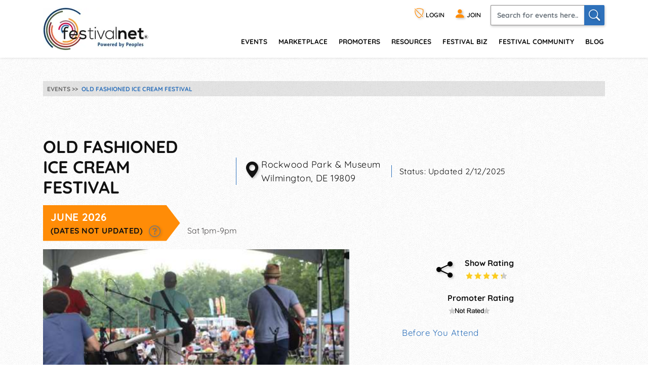

--- FILE ---
content_type: text/html; charset=utf-8
request_url: https://festivalnet.com/3014/Wilmington-Delaware/Festivals/Old-Fashioned-Ice-Cream-Festival
body_size: 23871
content:
<!DOCTYPE html><html lang="en"><!-- fn-layout --><head><meta http-equiv="Content-Type" content="text/html; charset=UTF-8"/>
<script>var __ezHttpConsent={setByCat:function(src,tagType,attributes,category,force,customSetScriptFn=null){var setScript=function(){if(force||window.ezTcfConsent[category]){if(typeof customSetScriptFn==='function'){customSetScriptFn();}else{var scriptElement=document.createElement(tagType);scriptElement.src=src;attributes.forEach(function(attr){for(var key in attr){if(attr.hasOwnProperty(key)){scriptElement.setAttribute(key,attr[key]);}}});var firstScript=document.getElementsByTagName(tagType)[0];firstScript.parentNode.insertBefore(scriptElement,firstScript);}}};if(force||(window.ezTcfConsent&&window.ezTcfConsent.loaded)){setScript();}else if(typeof getEzConsentData==="function"){getEzConsentData().then(function(ezTcfConsent){if(ezTcfConsent&&ezTcfConsent.loaded){setScript();}else{console.error("cannot get ez consent data");force=true;setScript();}});}else{force=true;setScript();console.error("getEzConsentData is not a function");}},};</script>
<script>var ezTcfConsent=window.ezTcfConsent?window.ezTcfConsent:{loaded:false,store_info:false,develop_and_improve_services:false,measure_ad_performance:false,measure_content_performance:false,select_basic_ads:false,create_ad_profile:false,select_personalized_ads:false,create_content_profile:false,select_personalized_content:false,understand_audiences:false,use_limited_data_to_select_content:false,};function getEzConsentData(){return new Promise(function(resolve){document.addEventListener("ezConsentEvent",function(event){var ezTcfConsent=event.detail.ezTcfConsent;resolve(ezTcfConsent);});});}</script>
<script>if(typeof _setEzCookies!=='function'){function _setEzCookies(ezConsentData){var cookies=window.ezCookieQueue;for(var i=0;i<cookies.length;i++){var cookie=cookies[i];if(ezConsentData&&ezConsentData.loaded&&ezConsentData[cookie.tcfCategory]){document.cookie=cookie.name+"="+cookie.value;}}}}
window.ezCookieQueue=window.ezCookieQueue||[];if(typeof addEzCookies!=='function'){function addEzCookies(arr){window.ezCookieQueue=[...window.ezCookieQueue,...arr];}}
addEzCookies([{name:"ezoab_128049",value:"mod1; Path=/; Domain=festivalnet.com; Max-Age=7200",tcfCategory:"store_info",isEzoic:"true",},{name:"ezosuibasgeneris-1",value:"73a4d3ae-9d81-43b8-62c7-0653caf556da; Path=/; Domain=festivalnet.com; Expires=Wed, 20 Jan 2027 18:08:00 UTC; Secure; SameSite=None",tcfCategory:"understand_audiences",isEzoic:"true",}]);if(window.ezTcfConsent&&window.ezTcfConsent.loaded){_setEzCookies(window.ezTcfConsent);}else if(typeof getEzConsentData==="function"){getEzConsentData().then(function(ezTcfConsent){if(ezTcfConsent&&ezTcfConsent.loaded){_setEzCookies(window.ezTcfConsent);}else{console.error("cannot get ez consent data");_setEzCookies(window.ezTcfConsent);}});}else{console.error("getEzConsentData is not a function");_setEzCookies(window.ezTcfConsent);}</script><script type="text/javascript" data-ezscrex='false' data-cfasync='false'>window._ezaq = Object.assign({"edge_cache_status":11,"edge_response_time":164,"url":"https://festivalnet.com/3014/Wilmington-Delaware/Festivals/Old-Fashioned-Ice-Cream-Festival"}, typeof window._ezaq !== "undefined" ? window._ezaq : {});</script><script type="text/javascript" data-ezscrex='false' data-cfasync='false'>window._ezaq = Object.assign({"ab_test_id":"mod1"}, typeof window._ezaq !== "undefined" ? window._ezaq : {});window.__ez=window.__ez||{};window.__ez.tf={};</script><script type="text/javascript" data-ezscrex='false' data-cfasync='false'>window.ezDisableAds = true;</script>
<script data-ezscrex='false' data-cfasync='false' data-pagespeed-no-defer>var __ez=__ez||{};__ez.stms=Date.now();__ez.evt={};__ez.script={};__ez.ck=__ez.ck||{};__ez.template={};__ez.template.isOrig=true;__ez.queue=__ez.queue||function(){var e=0,i=0,t=[],n=!1,o=[],r=[],s=!0,a=function(e,i,n,o,r,s,a){var l=arguments.length>7&&void 0!==arguments[7]?arguments[7]:window,d=this;this.name=e,this.funcName=i,this.parameters=null===n?null:w(n)?n:[n],this.isBlock=o,this.blockedBy=r,this.deleteWhenComplete=s,this.isError=!1,this.isComplete=!1,this.isInitialized=!1,this.proceedIfError=a,this.fWindow=l,this.isTimeDelay=!1,this.process=function(){f("... func = "+e),d.isInitialized=!0,d.isComplete=!0,f("... func.apply: "+e);var i=d.funcName.split("."),n=null,o=this.fWindow||window;i.length>3||(n=3===i.length?o[i[0]][i[1]][i[2]]:2===i.length?o[i[0]][i[1]]:o[d.funcName]),null!=n&&n.apply(null,this.parameters),!0===d.deleteWhenComplete&&delete t[e],!0===d.isBlock&&(f("----- F'D: "+d.name),m())}},l=function(e,i,t,n,o,r,s){var a=arguments.length>7&&void 0!==arguments[7]?arguments[7]:window,l=this;this.name=e,this.path=i,this.async=o,this.defer=r,this.isBlock=t,this.blockedBy=n,this.isInitialized=!1,this.isError=!1,this.isComplete=!1,this.proceedIfError=s,this.fWindow=a,this.isTimeDelay=!1,this.isPath=function(e){return"/"===e[0]&&"/"!==e[1]},this.getSrc=function(e){return void 0!==window.__ezScriptHost&&this.isPath(e)&&"banger.js"!==this.name?window.__ezScriptHost+e:e},this.process=function(){l.isInitialized=!0,f("... file = "+e);var i=this.fWindow?this.fWindow.document:document,t=i.createElement("script");t.src=this.getSrc(this.path),!0===o?t.async=!0:!0===r&&(t.defer=!0),t.onerror=function(){var e={url:window.location.href,name:l.name,path:l.path,user_agent:window.navigator.userAgent};"undefined"!=typeof _ezaq&&(e.pageview_id=_ezaq.page_view_id);var i=encodeURIComponent(JSON.stringify(e)),t=new XMLHttpRequest;t.open("GET","//g.ezoic.net/ezqlog?d="+i,!0),t.send(),f("----- ERR'D: "+l.name),l.isError=!0,!0===l.isBlock&&m()},t.onreadystatechange=t.onload=function(){var e=t.readyState;f("----- F'D: "+l.name),e&&!/loaded|complete/.test(e)||(l.isComplete=!0,!0===l.isBlock&&m())},i.getElementsByTagName("head")[0].appendChild(t)}},d=function(e,i){this.name=e,this.path="",this.async=!1,this.defer=!1,this.isBlock=!1,this.blockedBy=[],this.isInitialized=!0,this.isError=!1,this.isComplete=i,this.proceedIfError=!1,this.isTimeDelay=!1,this.process=function(){}};function c(e,i,n,s,a,d,c,u,f){var m=new l(e,i,n,s,a,d,c,f);!0===u?o[e]=m:r[e]=m,t[e]=m,h(m)}function h(e){!0!==u(e)&&0!=s&&e.process()}function u(e){if(!0===e.isTimeDelay&&!1===n)return f(e.name+" blocked = TIME DELAY!"),!0;if(w(e.blockedBy))for(var i=0;i<e.blockedBy.length;i++){var o=e.blockedBy[i];if(!1===t.hasOwnProperty(o))return f(e.name+" blocked = "+o),!0;if(!0===e.proceedIfError&&!0===t[o].isError)return!1;if(!1===t[o].isComplete)return f(e.name+" blocked = "+o),!0}return!1}function f(e){var i=window.location.href,t=new RegExp("[?&]ezq=([^&#]*)","i").exec(i);"1"===(t?t[1]:null)&&console.debug(e)}function m(){++e>200||(f("let's go"),p(o),p(r))}function p(e){for(var i in e)if(!1!==e.hasOwnProperty(i)){var t=e[i];!0===t.isComplete||u(t)||!0===t.isInitialized||!0===t.isError?!0===t.isError?f(t.name+": error"):!0===t.isComplete?f(t.name+": complete already"):!0===t.isInitialized&&f(t.name+": initialized already"):t.process()}}function w(e){return"[object Array]"==Object.prototype.toString.call(e)}return window.addEventListener("load",(function(){setTimeout((function(){n=!0,f("TDELAY -----"),m()}),5e3)}),!1),{addFile:c,addFileOnce:function(e,i,n,o,r,s,a,l,d){t[e]||c(e,i,n,o,r,s,a,l,d)},addDelayFile:function(e,i){var n=new l(e,i,!1,[],!1,!1,!0);n.isTimeDelay=!0,f(e+" ...  FILE! TDELAY"),r[e]=n,t[e]=n,h(n)},addFunc:function(e,n,s,l,d,c,u,f,m,p){!0===c&&(e=e+"_"+i++);var w=new a(e,n,s,l,d,u,f,p);!0===m?o[e]=w:r[e]=w,t[e]=w,h(w)},addDelayFunc:function(e,i,n){var o=new a(e,i,n,!1,[],!0,!0);o.isTimeDelay=!0,f(e+" ...  FUNCTION! TDELAY"),r[e]=o,t[e]=o,h(o)},items:t,processAll:m,setallowLoad:function(e){s=e},markLoaded:function(e){if(e&&0!==e.length){if(e in t){var i=t[e];!0===i.isComplete?f(i.name+" "+e+": error loaded duplicate"):(i.isComplete=!0,i.isInitialized=!0)}else t[e]=new d(e,!0);f("markLoaded dummyfile: "+t[e].name)}},logWhatsBlocked:function(){for(var e in t)!1!==t.hasOwnProperty(e)&&u(t[e])}}}();__ez.evt.add=function(e,t,n){e.addEventListener?e.addEventListener(t,n,!1):e.attachEvent?e.attachEvent("on"+t,n):e["on"+t]=n()},__ez.evt.remove=function(e,t,n){e.removeEventListener?e.removeEventListener(t,n,!1):e.detachEvent?e.detachEvent("on"+t,n):delete e["on"+t]};__ez.script.add=function(e){var t=document.createElement("script");t.src=e,t.async=!0,t.type="text/javascript",document.getElementsByTagName("head")[0].appendChild(t)};__ez.dot=__ez.dot||{};__ez.queue.addFileOnce('/detroitchicago/boise.js', '/detroitchicago/boise.js?gcb=195-1&cb=5', true, [], true, false, true, false);__ez.queue.addFileOnce('/parsonsmaize/abilene.js', '/parsonsmaize/abilene.js?gcb=195-1&cb=e80eca0cdb', true, [], true, false, true, false);__ez.queue.addFileOnce('/parsonsmaize/mulvane.js', '/parsonsmaize/mulvane.js?gcb=195-1&cb=e75e48eec0', true, ['/parsonsmaize/abilene.js'], true, false, true, false);__ez.queue.addFileOnce('/detroitchicago/birmingham.js', '/detroitchicago/birmingham.js?gcb=195-1&cb=539c47377c', true, ['/parsonsmaize/abilene.js'], true, false, true, false);</script>
<script data-ezscrex="false" type="text/javascript" data-cfasync="false">window._ezaq = Object.assign({"ad_cache_level":0,"adpicker_placement_cnt":0,"ai_placeholder_cache_level":0,"ai_placeholder_placement_cnt":-1,"domain":"festivalnet.com","domain_id":128049,"ezcache_level":1,"ezcache_skip_code":11,"has_bad_image":0,"has_bad_words":0,"is_sitespeed":0,"lt_cache_level":0,"response_size":86465,"response_size_orig":80582,"response_time_orig":146,"template_id":5,"url":"https://festivalnet.com/3014/Wilmington-Delaware/Festivals/Old-Fashioned-Ice-Cream-Festival","word_count":0,"worst_bad_word_level":0}, typeof window._ezaq !== "undefined" ? window._ezaq : {});__ez.queue.markLoaded('ezaqBaseReady');</script>
<script type='text/javascript' data-ezscrex='false' data-cfasync='false'>
window.ezAnalyticsStatic = true;

function analyticsAddScript(script) {
	var ezDynamic = document.createElement('script');
	ezDynamic.type = 'text/javascript';
	ezDynamic.innerHTML = script;
	document.head.appendChild(ezDynamic);
}
function getCookiesWithPrefix() {
    var allCookies = document.cookie.split(';');
    var cookiesWithPrefix = {};

    for (var i = 0; i < allCookies.length; i++) {
        var cookie = allCookies[i].trim();

        for (var j = 0; j < arguments.length; j++) {
            var prefix = arguments[j];
            if (cookie.indexOf(prefix) === 0) {
                var cookieParts = cookie.split('=');
                var cookieName = cookieParts[0];
                var cookieValue = cookieParts.slice(1).join('=');
                cookiesWithPrefix[cookieName] = decodeURIComponent(cookieValue);
                break; // Once matched, no need to check other prefixes
            }
        }
    }

    return cookiesWithPrefix;
}
function productAnalytics() {
	var d = {"pr":[6],"omd5":"87ffa34a6224ec6de9aacceaa8b527de","nar":"risk score"};
	d.u = _ezaq.url;
	d.p = _ezaq.page_view_id;
	d.v = _ezaq.visit_uuid;
	d.ab = _ezaq.ab_test_id;
	d.e = JSON.stringify(_ezaq);
	d.ref = document.referrer;
	d.c = getCookiesWithPrefix('active_template', 'ez', 'lp_');
	if(typeof ez_utmParams !== 'undefined') {
		d.utm = ez_utmParams;
	}

	var dataText = JSON.stringify(d);
	var xhr = new XMLHttpRequest();
	xhr.open('POST','/ezais/analytics?cb=1', true);
	xhr.onload = function () {
		if (xhr.status!=200) {
            return;
		}

        if(document.readyState !== 'loading') {
            analyticsAddScript(xhr.response);
            return;
        }

        var eventFunc = function() {
            if(document.readyState === 'loading') {
                return;
            }
            document.removeEventListener('readystatechange', eventFunc, false);
            analyticsAddScript(xhr.response);
        };

        document.addEventListener('readystatechange', eventFunc, false);
	};
	xhr.setRequestHeader('Content-Type','text/plain');
	xhr.send(dataText);
}
__ez.queue.addFunc("productAnalytics", "productAnalytics", null, true, ['ezaqBaseReady'], false, false, false, true);
</script><base href="https://festivalnet.com/3014/Wilmington-Delaware/Festivals/Old-Fashioned-Ice-Cream-Festival"/>
		
		<meta name="viewport" content="width=device-width,initial-scale=1"/>
													<script src="/static/floatbox/floatbox.js" defer=""></script>
						<title>Old Fashioned Ice Cream Festival 2026, a Festival in Wilmington,…</title>
			<meta name="description" content="Ice Cream, Music, and Fireworks - OH MY!  

This quintessential summer festival features lots of ice cream, live local music, kids&#39; activities, a maker…"/>
										<script src="/static/hints.js" defer=""></script>
										<script type="application/ld+json">
					{
						"@context": "https://schema.org",
						"@type": "Organization",
						"name": "FestivalNet",
						"url": "https://festivalnet.com/",
						"sameAs": [
							"https://www.facebook.com/festivalnet/",
							"https://twitter.com/festivalnet/",
							"https://www.pinterest.com/festivalnet/"
						],
						"logo": "https://festivalnet.com/android-chrome-512x512.png?v=69Pbn03kQ5"
					}
				</script>
						<link rel="stylesheet" href="/static/bootstrap.min.css"/>
			<link rel="stylesheet" href="/static/fnostyle2.css?v=5503793"/>
				
		
		<link rel="stylesheet" href="/static/icons/css/all.min.css?v=0777179"/>
		
		 <meta property="og:image" content="https://festivalnet.com/festival-community/media/551697/fno_event_3014_image.jpeg"/>		
		

		<script src="/static/JaVaScript.js?v=5572325"></script>
		<script src="/static/jquery-3.5.1.slim.min.js" defer=""></script>

		<link rel="apple-touch-icon" sizes="180x180" href="/apple-touch-icon.png?v=23"/>
		<link rel="icon" type="image/png" sizes="32x32" href="/favicon-32x32.png?v=23"/>
		<link rel="icon" type="image/png" sizes="16x16" href="/favicon-16x16.png?v=23"/>
		<link rel="manifest" href="/site.webmanifest?v=23"/>
		<link rel="mask-icon" href="/safari-pinned-tab.svg?v=23" color="#ff8c07"/>
		<link rel="shortcut icon" href="/favicon.ico?v=23"/>
		<meta name="apple-mobile-web-app-title" content="FestivalNet"/>
		<meta name="application-name" content="FestivalNet"/>
		<meta name="msapplication-TileColor" content="#ff8c07"/>
		<meta name="theme-color" content="#ffffff"/>

		
		<!-- Google tag (gtag.js) -->
		<script async="" src="https://www.googletagmanager.com/gtag/js?id=G-WN3L6K3579"></script>
		<script>
			window.dataLayer = window.dataLayer || [];

			function gtag() {
				dataLayer.push(arguments);
			}
			gtag('js', new Date());

			gtag('config', 'G-WN3L6K3579');
		</script>
		<style>
	div.layout { max-width:938px;margin:0; }
	#event-detail_top_left, #event-detail_top_right { display: inline-block; }
	.events-details {position:relative; z-index:1; margin:0 0 30px;}
	.event-details-body {max-width:100%;}
	.event-details-body img {max-width:100%;}
	.event-details-body p {font-family: Quicksand,sans-serif;letter-spacing:0.03em; font-weight:400; color:#111; font-size:1.125em; margin:0 0 30px;}
	.event-details-body p strong {font-family: 'Quicksand', sans-serif; font-weight:700;}
	.event-details-body p a {color:#2c6db4; text-decoration:underline;}
	.event-details-body p a:hover {color:#ff8c07;}
	.event-details-body p a.more {font-family: 'Quicksand', sans-serif; font-weight:700; text-decoration:none;}
	.event-details-body ul {padding:0; list-style-type:none;}
	.event-details-body ul li {font-family: 'Quicksand', sans-serif; font-weight:700; color:#111; font-size:1.125em; margin:0 0 8px;}
	.event-details-body ul li>strong {display:inline-block; vertical-align:top; min-width:180px; color:#ff8c07;}
	.event-details-body ul li>span {display:inline-block; vertical-align:top;}
	.event-details-body ul li a {color:#2c6db4; text-decoration:underline;}
	.event-details-body ul li a:hover {color:#ff8c07;}
	.event-details-body .intro {margin-bottom: 1rem;}
	.event-details-body .intro h1 {font-size:2.125em; font-family: 'Quicksand', sans-serif; font-weight:700; color:#111; margin:0 0 15px; text-transform:uppercase;}
	.event-details-body .intro .block {margin:0 21px 0 0; border-left:1px solid #2e71bb; padding-left:15px; font-family: Quicksand,sans-serif;letter-spacing:0.03em; font-weight:400; color:#111; display:inline-block; max-width:335px; min-width:200px; display:inline-block; text-align:left;}
	.event-details-body .intro .block.eventDatesBlock {border-left:none; padding-left:0; margin-right:0;}
	.event-details-body .intro .block p {position:relative; margin:0; padding-left:34px;}
	.event-details-body .intro .block .eventDate {font-family: 'Quicksand', sans-serif; font-weight:700; color:#fff; text-transform:uppercase; margin:0 10px 0 0; padding: 8px 10% 8px 15px; background:#ff8c07; font-size:1.313em; display:inline-block;}

	.event-details-body .intro .block .eventDate.unconfirmedDate { background:#777777; }
	.event-details-body .intro .block .eventDate.canceled { background:#777777;text-decoration: line-through; }

	.event-details-body .intro .block .notUpdated {font-family: 'Quicksand', sans-serif; font-weight:700; color:#111; text-transform:uppercase; font-size:0.750em; display:block; white-space:nowrap;} 

	.event-details-body .event-img>* {width:auto;max-height:none;max-width:50%; width:50%!important; margin:0 10px 5px 0; float:left;}
	.event-details-body .locator {position:absolute; left:0; top:0; font-size: 1.8em; vertical-align: middle; }
	.event-details-body .rating-blocks {text-align:center;}
	.event-details-body .rating-blocks .block.share-block {font-size:2em;margin-left:0;vertical-align:5px;}
	.event-details-body .rating-blocks .block.share-block a {color:#000; margin-right:15px;}
	.event-details-body .rating-blocks .block.share-block a:hover {color:#ff8c07;}
	.event-details-body .rating-blocks .block {display:inline-block; font-family: 'Quicksand', sans-serif; font-weight:700; color:#111; font-size:1rem; margin:0 0 20px 10px; text-align:left;}
	.event-details-body .rating-blocks .block:nth-child(2) {margin-left:0;}
	.event-details-body .event-orange-form {background:#ff8c07; padding:15px; margin:0 0 50px;}
	.event-details-body .event-orange-form h2 {font-family: Quicksand,sans-serif;letter-spacing:0.03em; font-weight:400; color:#fff; font-size:2.250em; text-transform:uppercase; margin:0 0 5px;}
	.event-details-body .event-orange-form h3 {font-family: 'Quicksand', sans-serif; font-weight:700; color:#fff; font-size:1em; text-transform:uppercase; margin:0 0 15px;}
	.event-details-body .event-orange-form .form-group {margin:0 0 5px;}
	.event-details-body .event-orange-form .form-control {padding:9.5px 12px; font-family: Quicksand,sans-serif;letter-spacing:0.03em; font-weight:400; font-size:0.813em; color:#000;}
	.event-orange-form .row {margin:0 -2.5px;}
	.event-orange-form [class*=col-] {padding:0 2.5px;}
	.event-orange-form .input-group-append {position:absolute; right:3px; top:0; bottom:0; border:none;}
	.event-orange-form .input-group-append button {border:none; padding-right:0; padding-left:0; width:30px;}
	.event-orange-form .input-group>.custom-file:focus, .event-orange-form .input-group>.custom-select:focus, .event-orange-form .input-group>.form-control:focus {z-index:1;}
	.event-orange-form input[type="submit"], .event-orange-form input[type="button"] {color:#fff; font-size:1.375em; font-family: 'Quicksand', sans-serif; font-weight:700; text-transform:uppercase; background:#2e71bb; border:none; -webkit-box-shadow: 1px 2px 5px 0px rgba(0,0,0,0.22); -moz-box-shadow: 1px 2px 5px 0px rgba(0,0,0,0.22); box-shadow: 1px 2px 5px 0px rgba(0,0,0,0.22); border-radius:2px; padding:5px 0; width:100%;} 
	.event-orange-form input[type="submit"]:hover, .event-orange-form input[type="button"]:hover {background:#ca3737; color:#fff; cursor:pointer;}

	.event-details-body .find_Events_list {max-width:100%}
	.event-details-body .find_Events_list h2 {font-family: 'Quicksand', sans-serif; font-weight:700; color:#2c6db4; text-transform:uppercase; font-size:1.25em; margin:0 0 15px;}
	.event-details-body .find_Events_list ul {padding:0; margin:0 0 30px; list-style-type:none;}
	.event-details-body .find_Events_list ul li a {color:#111; text-decoration:none;}
	.event-details-body .find_Events_list ul li a:hover {color:#ff8c07;}
	.event-details-body a.link {font-family: Quicksand,sans-serif;letter-spacing:0.03em; font-weight:400; font-size:1.063em; text-decoration:underline; display:inline-block; margin:0 0 30px;}
	.event-details-body a.link:hover {color:#ff8c07;}
	.event-details-body .event-in-map {margin:70px 0 0;}
	.event-details-body .event-in-map h2 {font-family: 'Quicksand', sans-serif; font-weight:700; color:#111; text-transform:uppercase; margin:0 0 30px; font-size:1.063em;}
	.event-details-body .event-in-map h2 a {color:#2e71bb; text-decoration:underline;}
	.event-details-body .event-in-map h2 a:hover {color:#ff8c07;}
	.event-details-300-ad {display:block;}
	.event-details-728-ad {display:block;}


	.events-details .right-panel {
	    width: 160px;
	    flex: 0 0 160px;
	    display: inline-block;
	    vertical-align: top;
	    margin-left:15px;
	}
	.events-details .right-panel .ad-banner {
	    position:sticky;
	    top:120px;
	}
	.events-details>.container>.ad-banner {
	    margin:-15px auto 15px auto;
	    min-height:50px;/*avoid content shifting*/
	}
	.event-details-body>.ad-banner {
	    margin: 0 auto 15px auto;
	}
	@media only screen and (max-width: 933px) {
	    .events-details .right-panel {
		display:none;
	    }
	    .event-details-body>.ad-banner, .events-details>.container>.ad-banner {
		margin-left:-15px; margin-right:-15px;
	    }
	}
	@media only screen and (max-width: 991px) {
	    .event-details-body .intro .block {border:none; padding:0 0 0px; max-width:100%;}
	    .event-details-body .intro .block h3:after {border-top:19.5px solid transparent; border-bottom:19.5px solid transparent; border-left:19.5px solid #ff8c07;}
	    .event-details-body ul li strong, .event-details-body ul li>span {display:block; min-width:0;}
	    .event-details-728-ad {display:block; text-align:center;}
	}
	@media only screen and (min-width: 768px) {
	    .event-body>.row>.col-md:last-child {
		flex: 0 0 330px;
		max-width:350px;
	    }
	    .event-details-body .event-img {text-align:center;}
	    .event-details-body .event-img>* {max-height:none; max-width:100%; width:auto!important; float:none; margin:0 0 25px 0; padding-right:0;}
	    .event-details-body .rating-blocks {text-align:right;margin-top:15px;}
	    .event-details-body .rating-blocks .block {margin-right:5px;}
	    .event-details-body .event-orange-form {margin:0 20px 20px 0; vertical-align:top;}

	    .event-details-300-ad {display:block; text-align:center; margin:0 -15px;}
	    .event-details-728-ad {display:none;}
	    .event-details-body .event-in-map {margin:30px 0 0;}

	}
	.ad-banner.adsense { width:auto!important; }
	hr { background:#2c6db4; }
</style>

<style> body * { max-height:1111111px; } </style>
		
	<link rel='canonical' href='https://festivalnet.com/3014/Wilmington-Delaware/Festivals/Old-Fashioned-Ice-Cream-Festival' />
<script type='text/javascript'>
var ezoTemplate = 'orig_site';
var ezouid = '1';
var ezoFormfactor = '1';
</script><script data-ezscrex="false" type='text/javascript'>
var soc_app_id = '0';
var did = 128049;
var ezdomain = 'festivalnet.com';
var ezoicSearchable = 1;
</script></head>

	<body style="margin:0;padding:0;">
		<div id="waiting_overlay" style="display:none"></div>

					<div class="header-outside old  logged-out-outside  nonprintable">
				<!-- top_new -->

												<div class="modal log-modal content-modal logged-out" id="login-modal" role="dialog" aria-label="Login" style="display:none">
					<div class="modal-dialog" role="document">
						<div class="modal-content">
							<a href="#" class="modal-dismiss" data-dismiss="modal" title="Dismiss"><i class="bi bi-x-circle"></i></a>
							<div class="modal-body">
								<form action="/login" method="post" name="loginFormAjax" onsubmit="return validate_loginForm(this)" class="logged-out mb-3" style="max-width: 390px; margin: auto;">
									<input type="hidden" name="_token" value="dUE9Et3y3MZlHKQ5uJ4ngSZZnSQsdBig7rZbX6xd" autocomplete="off"/>									<h4 class="mb-2">Login</h4>
									<ul id="loginFormAjaxErrors" class="mb-2 list-disc list-inside text-sm ajax_status_error"> </ul>
									<div class="form-group">
										<label>E-mail</label>
										<input class="form-control userid_input" name="email" id="login_modal_email" value="" size="12" maxlength="100" type="text" placeholder="e-mail or userid" autocomplete="email" autofocus=""/>
									</div>
									<div class="form-group">
										<label>Password</label>
										<input class="form-control" type="password" name="password" value="" size="12" maxlength="16" placeholder="password" autocomplete="current-password"/>
									</div>
									<div class="form-group">
										<label class="checkbox"><input type="checkbox" name="remember" checked=""/><span>Remember My Login</span></label>
									</div>
									<div class="form-group">
										<a class="forget-log" href="#" data-toggle="modal" data-dismiss="modal" data-target="#forget-modal">forgot login?</a>
									</div>
									<div class="form-group text-center">
										<input type="submit" value="Send"/>
									</div>
								</form>
																<fieldset class="m-auto center px-0" style="padding-bottom:0">
									<legend class="h4 mb-2 mx-auto">Or login with</legend>
									<div class="d-flex flex-wrap justify-content-around">
																				<div class="noWrap mb-5 mx-1">
											<a role="button" href="javascript:void(0)" onclick="location.href=&#39;https://festivalnet.com/auth/google?remember=&#39;+document.querySelector(&#39;input[name=remember]&#39;).checked;" class="blue-button maroonHover">
												<i class="bi bi-google"></i> Google
											</a>
										</div>
																														<div class="noWrap mb-5 mx-1">
											<a role="button" href="javascript:void(0)" onclick="location.href=&#39;https://festivalnet.com/auth/facebook?remember=&#39;+document.querySelector(&#39;input[name=remember]&#39;).checked;" class="blue-button maroonHover">
												<i class="bi bi-facebook"></i> Facebook
											</a>
										</div>
																														<div class="noWrap mb-5 mx-1">
											<a role="button" href="javascript:void(0)" onclick="deferPasskeyLogin(document.querySelector(&#39;input[name=remember]&#39;).checked); return false;" class="blue-button maroonHover">
												 <i class="bi" style="vertical-align:-.17rem;margin-bottom: -.17rem;"><img style="width: 1.5rem; height: 1.5rem; float:left;" src="/images/passkey.svg" alt="Passkey"/></i> Passkey
											</a><script type="module">
    window.deferPasskeyLogin = async function ($remember = false) {
        if (!window.PublicKeyCredential) {
            alert("Passkeys are not supported on this device.");
            return;
        }
        
        const module = await import('https://festivalnet.com/build/assets/passkey-login-DpYvHeah.js'); 
        module.default({
            optionsUrl: 'https://festivalnet.com/passkeys/authentication-options',
            authenticateUrl: 'https://festivalnet.com/passkeys/authenticate',
            csrfToken: 'dUE9Et3y3MZlHKQ5uJ4ngSZZnSQsdBig7rZbX6xd',
            remember: $remember,
        });
    }
</script>
										</div>
																			</div>
								</fieldset>
															</div>
						</div>
					</div>
				</div>
				
				<div class="modal log-modal content-modal logged-out" id="forget-modal" role="dialog" aria-label="Forget userid/password" style="display:none">
					<div class="modal-dialog" role="document">
						<div class="modal-content">
							<a href="#" class="modal-dismiss" data-dismiss="modal" title="Dismiss"><i class="bi bi-x-circle"></i></a>
							<div class="modal-body">
								<form method="POST" action="/forgot-password">
									<input type="hidden" name="_token" value="dUE9Et3y3MZlHKQ5uJ4ngSZZnSQsdBig7rZbX6xd" autocomplete="off"/>									<h4>Reset Password</h4>
									<p>Enter the email address you used when you joined. Your Password reset link will be sent to you.</p>
									<div class="form-group">
										<label>Email Address</label>
										<input class="form-control email" pattern="^[^@\s]+@[^@\s.]+(\.[^@\s.]+)+$" title="Email should look like foo@bar.com only" name="email" required=""/>
									</div>
									<div class="form-group text-center">
										<input type="submit" name="lookup" value="Send Now"/>
										<input type="button" value="Cancel" data-toggle="modal" data-dismiss="modal" data-target="#login-modal"/>
									</div>
								</form>
							</div>
						</div>
					</div>
				</div>
				
				<header class="header">
					<div class="container" style="padding-right:15px">
						<div class="logo"><a href="/"><img src="/images/logo.png" width="208" height="84" alt="FestivalNet" title=""/></a></div><!--
	-->
						<div class="header-rt">
							<div class="header-info">
								<ul>
																		<li class="logged-out">
										<a href="#" data-toggle="modal" data-target="#login-modal" role="button" title="Login"><i class="bi bi-shield-slash" title="Login"></i> LOGIN</a>
									</li>
									<li class="logged-out"><a href="/festival-resources/membership-info" title="Join as promoter, vendor, or visitor"><i class="bi bi-person-fill"></i> <span>JOIN</span></a></li>
																		<li class="search-li">
										<a id="search-button1" href="#search-header" class="search-collapse collapsed" data-toggle="collapse" title="Search" aria-expanded="false"><i class="bi bi-search"></i></a>
										<div id="search-header" class="collapse search-header">
											<form class="d-flex" method="get" action="/fairs-and-festivals">
												<input spellcheck="true" autocorrect="on" name="keyword" class="form-control" placeholder="Search for events here.." required=""/>
												<button class="form-control" onclick="this.form.submit()" aria-label="Search"><i class="bi bi-search"></i></button>
											</form>
										</div>
									</li>
								</ul>
							</div>
							<div class="navigation">
								<nav class="navbar navbar-expand-lg justify-content-end">
									<button class="navbar-toggler" type="button" data-toggle="collapse" data-target="#navbarSupportedContent" aria-controls="navbarSupportedContent" aria-expanded="false" aria-label="Toggle navigation" title="Menu"><span class="navbar-toggler-icon"></span></button>
									<div class="right-slde-menu">
										<button class="close-right-slde" title="Close nav"><i class="bi bi-x"></i></button>
										<div class="collapse navbar-collapse" id="navbarSupportedContent">
											<ul>
																																				<li class="dropdown">
													<a href="/find-festivals">events</a>
													<a href="#" class="data-toggle" data-toggle="dropdown">menu</a>
													<div class="dropdown-menu">
														<ul>
															<li class="back-to-main"><a href="#" data-dismiss="dropdown"><i class="bi bi-chevron-left"></i> Back to main menu</a></li>
																																													<li><a href="/call-for-artists">Call for Artists</a></li>
																														<li><a href="/music-festivals">Music</a></li>
															<li><a href="/art-fairs">Art</a></li>
															<li><a href="/craft-shows">Crafts</a></li>
															<li><a href="/events-with-food-trucks">Food</a></li>
															<li><a href="/green-health-fairs">Green and Health</a></li>
															<li><a href="/holiday-events">Holiday/Seasonal</a></li>
															<li><a href="/home-and-garden">Home and Garden</a></li>
															<li><a href="/farmers-markets">Farmers&#39; Markets</a></li>
															<li><a href="/indie-shows">Indie</a></li>
															
															<li><a href="/featured-events">Featured Events</a></li>
															<li><a href="/find-festivals">Search</a></li>
																													</ul>
													</div>
												</li>
												<li class="dropdown">
													<a href="/marketplace">Marketplace</a>
													<a href="#" class="data-toggle" data-toggle="dropdown">menu</a>
													<div class="dropdown-menu">
														<ul>
															<li class="back-to-main"><a href="#" data-dismiss="dropdown"><i class="bi bi-chevron-left"></i> Back to main menu</a></li>
																														<li><a href="/marketplace/31/Handmade/Jewelry-Home-Decor-Bath-Body-Other-Misc-Items-Woodworking">handmade</a></li>
															<li><a href="/marketplace/32/Commercial-Retail/Jewelry-Other-Misc-Items-Bath-Body-Food-Herbs-Clothing">retail</a></li>
															<li><a href="/marketplace/37/Vintage-Antiques/Housewares-Collectibles-Furniture-Jewelry-Antiques">vintage-antiques</a></li>
															<li><a href="/marketplace/38/Music-Performers/CDs-Mp3s-T-Shirts-Instruments-Books">music-performers</a></li>
															<li><a href="/marketplace/39/Supplies-Equipment/Concession-Equipment-Displays-Handmade-Tents-Tools">supplies-equipment</a></li>
															<li><a href="/marketplace/43/Fine-Art-Craft/Painting-Photography-Wood-Mixed-Media-Jewelry">fine art &amp; craft</a></li>
															<li><a href="/marketplace/44/Business-Resources/Books-Printed-Materials-CD-DVD-Software-E-books">business resources</a></li>
															<li><a href="/marketplace/1825/Festival-Swag/Shirts-Hats">festival swag</a></li>
															<li><a href="/marketplace/all-categories">all categories</a></li>
																													</ul>
													</div>
												</li>
												<li class="dropdown">
													<a href="/members/events">promoters</a>
													<a href="#" class="data-toggle" data-toggle="dropdown">menu</a>
													<div class="dropdown-menu">
														<ul>
															<li class="back-to-main"><a href="#" data-dismiss="dropdown"><i class="bi bi-chevron-left"></i> Back to main menu</a></li>
																														<li><a href="/festival-promoters">Add/Edit Event</a></li>
															<li><a href="/event-marketing">Event Marketing Tips</a></li>
															<li><a href="/festival-promoters/vip-program">VIP Program</a></li>
															<li><a href="/promote#FEs">Get Featured</a></li>
															<li><a href="/festival-biz/advertise-with-festivalnet">Advertise</a></li>
															<li><a href="/festival-promoters/join-call-for-artists">Join Call for Artists</a></li>
																													</ul>
													</div>
												</li>
												<li class="dropdown">
													<a href="/festival-resources/suppliers">resources</a>
													<a href="#" class="data-toggle" data-toggle="dropdown">menu</a>
													<div class="dropdown-menu">
														<ul>
															<li class="back-to-main"><a href="#" data-dismiss="dropdown"><i class="bi bi-chevron-left"></i> Back to main menu</a></li>
																														<li><a href="/membership-options">Membership Info</a></li>
															<li><a href="/testimonials">Member Testimonials</a></li>
															<li><a href="/festival-resources/membership-info">Join</a></li>
															<li><a href="/festival-resources/suppliers#show-resources" onclick="try { $(&#39;.festival-resources-tabs&#39;)[0].scrollIntoView(); } catch(e) {}; return true;">Suppliers</a></li>
															<li><a href="/festival-resources/partners">Partners</a></li>
															<li><a href="/members/link-to-us">Link To Us</a></li>
															<li><a href="/blog">Blog</a></li>
															
															<li><a href="/faq">FAQs</a></li>
																													</ul>
													</div>
												</li>
												<li class="dropdown">
													<a href="/festival-biz">festival biz</a>
													<a href="#" class="data-toggle" data-toggle="dropdown">menu</a>
													<div class="dropdown-menu">
														<ul>
															<li class="back-to-main"><a href="#" data-dismiss="dropdown"><i class="bi bi-chevron-left"></i> Back to main menu</a></li>
																														<li><a href="/festival-biz/advertise-with-festivalnet">Advertise on Festivalnet</a></li>
															<li><a href="/festival-biz">Fest Biz Directory</a></li>
															<li><a href="/event-marketing">Event Marketing</a></li>
															<li><a href="/marketplace/artists">Sell Your Products</a></li>
																													</ul>
													</div>
												</li>
												<li class="dropdown">
													<a href="/festival-community">Festival Community</a>
													<a href="#" class="data-toggle" data-toggle="dropdown">menu</a>
													<div class="dropdown-menu">
														<ul>
															<li class="back-to-main"><a href="#" data-dismiss="dropdown"><i class="bi bi-chevron-left"></i> Back to main menu</a></li>
																														<li><a href="/festival-community">Community</a></li>
															<li><a href="/forums">Forums</a></li>
															<li><a href="/help/contact-us">Contact</a></li>
																													</ul>
													</div>
												</li>
												<li><a href="/blog">Blog</a></li>
																							</ul>
										</div>
									</div>
								</nav>
							</div>
						</div>
					</div>
				</header>

				<!-- /top_new -->

			</div><!-- header-outside -->
			
			<div class="nonprintable">
				
																			</div>
		
					<script>
				function FNOnumberClicked(r) {
					//find parent link
					if (r.checked) {
						r.checked = false;
						if (r.value == 'Event Info') location.href = '/FAQ/7163/Information-about-a-specific-event#faq-top';
						else if (r.value == 'Purchasing Membership') myHint.show('help_FNOnumber_show2', myHint.last_e_element);
						else if (r.value == 'Purchasing Advertising') myHint.show('help_FNOnumber_show3', myHint.last_e_element);
						else if (r.value == 'Other') location.href = '/about-us';
					}
					return false;
				}
			</script>
			<div id="help_FNOnumber" class="help">
				Are you:<br/>
				<div style="line-height:20px">
					<label class="label normal"><input style="vertical-align:-1px" type="radio" value="Event Info" onclick="return FNOnumberClicked(this)"/> Seeking information on an Individual Event</label><br/>
					<label class="label normal"><input style="vertical-align:-1px" type="radio" value="Purchasing Membership" onclick="return FNOnumberClicked(this)"/> Interested in purchasing a FestivalNet Pro Membership</label><br/>
					<!-- <label class="label normal"><input style="vertical-align:-1px" type=radio value="Purchasing Advertising" onclick="return FNOnumberClicked(this)"> Interested in purchasing FestivalNet Advertising</label><br> -->
					<label class="label normal"><input style="vertical-align:-1px" type="radio" value="Other" onclick="return FNOnumberClicked(this)"/> Other</label><br/>
				</div>
			</div>
			<div id="help_FNOnumber_show2" class="help"><span class="normal">
					Please call us <a href="tel:+18002003737" rel="nofollow">800-200-3737</a> or send an <span id="help_FNOnumber_show_lnk2"></span>.
				</span></div>
			<div id="help_FNOnumber_show3" class="help"><span class="normal">
					Please call us <a href="tel:+18002003737" rel="nofollow">800-200-3737</a> or send an <span id="help_FNOnumber_show_lnk3"></span>.
				</span></div>
			<script>
				<!--
				var username = "info";
				var hostname = "festivalnet.com";
				var linktext = "<b>email</b>";
				document.getElementById('help_FNOnumber_show_lnk2').innerHTML = ("<a rel='nofollow' href=" + "mail" + "to:" + username + "@" + hostname + "?subject=" + urlencode("Interested in FN Pro Level membership") + "&" + "body=" + urlencode("Please send us your name and any questions you have.") + ">" + linktext + "</a>");
				document.getElementById('help_FNOnumber_show_lnk3').innerHTML = ("<a rel='nofollow' href=" + "mail" + "to:" + username + "@" + hostname + "?subject=" + "Interested%20in%20FN%20Advertising" + "&" + "body=" + urlencode("Please send us your name and any questions you have.") + ">" + linktext + "</a>");
				//
				-->
			</script>
		
		<noscript style="text-align:center;font-weight:bold">
			We require JavaScript to be enabled to use this site.<br>
			<span style="color:#ff0000">Please</span> <span style="text-decoration: blink;">enable</span> JavaScript in your Browser before you proceed!
			<br>If you need help, <a href="http://enable-javascript.com/" target="_blank">view instructions here</a>.
			<br></noscript>

		<!-- fn-layout header end -->
	
	<div id="help_join_to_view" class="help">
<a href="/festival-resources/membership-info">Join FestivalNet</a> to view<br/>
or add ratings.
</div>
<div id="help_login_to_view" class="help">
<a role="button" href="javascript:void(0)" data-toggle="modal" data-target="#login-modal">Login</a> to view or add ratings.
</div>
<div id="help_non_updated_events" class="help">
Your search includes some events that have not been updated. They are included for your benefit. When trying to fill a certain weekend, an event with old info is better than no event at all. If you want only current year updated events, change &#34;What years:&#34; in your search options.
</div>	
<div id="help_NotUpdated" class="help">
Event promoter has not updated for this year. Please verify current dates, contacts and other details directly with the event.
</div>	
<div id="help_Exp_attend" class="help">
Attendance for last year as provided by the event organizer/promoter for the duration of the event. Please confirm this year&#39;s expected attendance with the promoter.
</div>	
<div id="help_sub_lists" class="help">
Organize the events in your MyList! With this Pro Member feature, simply check one of these sub lists or add your own custom sub-lists.
</div>	
<div id="help_my_list" class="help">
Use My List to organize your own private events list. Click the <b>Add</b> link to the left to add an event, click <b>My List</b> to open your My List (requires Prom membership).
</div>	
<div id="help_my_list_sublist_add" class="help">
Pro Members can create sub lists within MyList. For example, organize your events by location, type, application sent, accepted, fees sent, or any other way you choose.
</div>	
<div id="help_my_calendar" class="help">
Auto add events to your Profile calendar with My Calendar (available to All Pro members).
</div>	
<div id="help_my_notes" class="help">
Add notes to any event by clicking Show Notes (requires Pro membership).
</div>	
<div id="help_reminders" class="help">
Easily set appointments and reminders in your personal Google or 
Yahoo Calendar. Stay on top of each next step in the booking process! 
(requires Pro membership)
</div>	
<div id="help_update_now" class="help">
All pro members get the <b>My Calendar</b>, <b>My List</b> and <b>Show Notes</b> features.  Auto add events to your personal calendar in your Profile with <b>My Calendar</b>. Add notes to any event with <b>Show Notes</b> and <b>My List</b> allows you to organize your own private list of events.
</div>	
<div id="help_No_publish" class="help">
Due to negative reports, questionable info and/or ratings about this event or the Promoter, we no longer publish full details on this event.
</div>	
<div id="help_deadlines" class="help">
&#34;Until Full&#34; can also mean the promoter did not provide the deadline.
</div>	
<div id="help_distance" class="help">
Zip radius is &#34;line of sight&#34; only.<br/>
For travel time, use Get Directions (it includes travel time route factors like cities, mountains, lakes...).
</div>	
<div id="help_send_my_EPK" class="help">
Connect with this event. Send your <a href="/members/profile">Profile</a> (add a personal message before sending) or access their applications, if available.<br/>
<br/>
Be sure your <a target="_new" href="/default_email_set_up.html"><font color="#0000ff"><u>default email</u></font></a> program is selected on your computer/browser.<br/>
</div>	

<div id="help_state_local_search" class="help">
To view 
<a target="_new" onclick="var newwin = window.open(this.href,&#34;&#34;,&#34;height=420,width=415,toolbar=no,location=no,status=no,menubar=no,scrollbars=yes,resizable=yes,left=15,top=15,dependant=yes&#34;);return window ? false:true;" href="/images/images_content/map_regions.gif">a region guide, click here</a>.
</div>
<div id="help_what_key_word" class="help">
<li>When using Key Word search, select only 1 or 2 other search options to improve your results.</li>
<li>The Key Word search looks for the word(s) you enter in all fields or you can choose only Show Name or Promoter.</li>
<li>For example a search on the word &#34;clown&#34; will find any event with the word &#34;clown&#34; in the Show Name, City, Description, Activities, and so on unless you select Promoter Only or Show Name Only.</li>
<li>&#34;Exact Match&#34; means to search both/all words exactly as entered. Otherwise it finds all words in any order.</li>
<li>It is better to not use the plural of a word, it will find plurals from the singular.  i.e. &#34;clown&#34; it will find &#34;clowns&#34; and &#34;clown&#34;.</li>
</div>
<div id="help_subListsFilter" class="help">
Pro Members can create Sub Lists within MyList.<br/>
Click &#34;Add new sub-list&#34; in any event to create a custom sub list. To delete a custom sub list, remove all events from it.
</div>
<div id="help_myListDelete" class="help">
Use to remove events from your full MY List. Manage your sub lists below.
</div>
<div id="help_data_search" class="help">
Click &#34;Help&#34; and/or &#34;Data&#34; to open a pop-up window with tips and details about these. 
</div>
<div id="help_year_search" class="help">
- It is best to search <b>All years</b>, includes non-updated events from prior years and future year events.<br/>
- Search between certain dates using the from/to boxes on the right (will show years in exact range selected).<br/>
- Events from prior years can be very useful to aid in filling your calendar. You do need to check with the event to confirm current dates and info.
</div>
<div id="help_date_range_search" class="help">
A from/to date range will show all events within the selected range, including long run events. If you wish to narrow your results, use &#34;<a role="button" href="javascript:void(0)" onclick="document.getElementById(&#39;Show_duration&#39;).focus()">Duration</a>&#34; under the &#34;Include&#34; options below.
</div>
<div id="help_juried_search" class="help">
If an event is <b>Juried</b>, this means the exhibitors, artists or craftpersons must submit slides or photos or copies of their work to be reviewed by a jury committee in order to be accepted to the event.
</div>
<div id="help_prizemoney_search" class="help">
An event with <b>Prize Money</b>, means that some sort of awards are given at the show for art or craft or other categories.
</div>
<div id="help_S_date_mo_search" class="help">
Check one or more month or use the from/to boxes to pick a date range.
</div>
<div id="help_What_allowed_search" class="help">
Check one or more allowed activity.
</div>
<div id="help_Types_music_search" class="help">
Check one or more entertainment type.
</div>
<div id="help_Type_search" class="help">
Check one or more event type.<br/>
<br/>
<b>Warning!</b> using the Show Type option will limit your results to a narrow set of events.<br/>
It is recommended that you select NO other options if you use this option. In most instances, you should not use the Show Type at all.
</div>
<div id="help_performer_deadline_month_search" class="help">
Check one or more deadline month.
</div>
<div id="help_exhibitor_deadline_month_search" class="help">
Check one or more deadline month.
</div>
<div id="help_food_deadline_month_search" class="help">
Check one or more deadline month.
</div>
<div id="help_foodCommercial" class="help">
Search for events with food booths excluding local, nonprofit and closed ones.
</div>
<div id="help_performer_deadline_search" class="help">
This is either the date all bookings will be done or the deadline to receive applications. In either case, contact the event well in advance (4-6 months) of the posted deadline.
</div>
<div id="help_attendance_search" class="help">
Note, when searching by attendance range, events with &#34;undisclosed&#34;, &#34;unknown&#34; or &#34;na&#34; in the attendance field will not be included in your search results.
</div>
<div id="help_HandmadeExhibitors_search" class="help">
You can narrow your search to events that exhibitors are 100% handmade (or a percentage are).
</div>
<div id="help_hasMultipleEvents" class="help">
Check to search for events by promoters that have multiple events.<br/>
Use Key Word box to search by promoter name.
</div>
<div id="help_default_search_options" class="help">
Check here to save your selected options as your default search. When you return to search again, these options will be pre selected and will be highlighted.
</div>
<div id="help_default_search_saving" class="help">
Saving default search options…
</div>
<div id="help_default_search_saved" class="help">
Default search options saved.
</div>

    	
<section>
    <div class="events-details">
        <div class="container">
            <div class="breadcrumb-site">
		<ol itemscope="" itemtype="https://schema.org/BreadcrumbList">
		    <li itemprop="itemListElement" itemscope="" itemtype="https://schema.org/ListItem"><a itemprop="item" href="/find-festivals"><span itemprop="name">Events</span></a><meta itemprop="position" content="1"/></li>
		    <li itemprop="itemListElement" itemscope="" itemtype="https://schema.org/ListItem"><span itemprop="name">Old Fashioned Ice Cream Festival</span><meta itemprop="position" content="2"/></li>
		</ol>
            </div>
	    	    <div class="ad-banner">
		<!-- Ezoic - Fest_D_detail_top - top_of_page -->
		<div id="ezoic-pub-ad-placeholder-116">
		    <!-- /21669035644/Fest_D_detail_top -->
		    <div id="Fest_D_detail_top"></div>
		    <!-- /21669035644/Fest_M_detail_top -->
		    <div id="Fest_M_detail_top"></div>
		</div>
		<!-- End Ezoic - Fest_D_detail_top - top_of_page -->
            </div>
	    	    <div class="d-flex">
            <div class="event-details-body">
                <div class="intro">
                    <div class="row">
                        <div class="col-md-4 col-12 d-flex align-items-center">
			  <div>
                            <h1 class="event-name" itemprop="name">Old Fashioned Ice Cream Festival</h1>
			    			  </div>
                        </div>
                        <div class="col-md-8 col-12 d-flex flex-wrap align-items-center justify-content-start justify-content-md-end">
                            <div class="block">
				<p><i class="bi bi-geo-alt-fill locator" title="location"></i>
				    				    				    <span itemprop="location" itemscope="" itemtype="http://schema.org/Place">
					<span itemprop="name">Rockwood Park &amp; Museum</span>
					<br/><span itemprop="address" itemscope="" itemtype="http://schema.org/PostalAddress" style="display:inline-block">
					    <meta itemprop="streetAddress" content="4651 Washington Street"/>
					    <span itemprop="addressLocality">Wilmington</span>,
					    <span itemprop="addressRegion">DE</span>
					    <span itemprop="postalCode">19809</span>
					</span>
				    </span>
				    				    				    				    
				</p>
			    </div><!-- block -->
			    <div class="event-status block">
								Status:
								<span> Updated 2/12/2025</span>
							    </div>
                        </div>
			<div class="col-12">
                            <div class="block eventDatesBlock">
				<meta itemprop="url" content="https://festivalnet.com/3014/Wilmington-Delaware/Festivals/Old-Fashioned-Ice-Cream-Festival"/>
				<meta itemprop="sameAs" content="https://festivalnet.com/3014/Wilmington-Delaware/Festivals/Old-Fashioned-Ice-Cream-Festival"/>
								                                <div><span class="eventDate rightTriangle"><span class="unconfirmedDate">June 2026</span> <span class="notUpdated">(dates not updated) <a role="button" href="javascript:void(0)" onclick="if (myHint) myHint.clicked(&#39;help_NotUpdated_3014&#39;,this)" onmouseover="if (myHint) myHint.show(&#39;help_NotUpdated_3014&#39;,this)" onmouseout="if (myHint) myHint.hide()" style="" aria-label="help"><i class="bi bi-question-circle help-icon"></i></a>
			    <span style="display:none" class="help2" id="help_NotUpdated_3014">Event promoter has not updated for this year, last year&#39;s event was June 28, 2025</span></span></span></div>
                            </div>
			    <span style="padding-right:10px;display:inline-block">
								    Sat 1pm-9pm
				    											    </span>
                        </div>
                    </div>
                </div>
                <div class="event-body">
                    <div class="row">
                        <div class="col-md col-12">
			
			    <div class="event-img"><a href="/festival-community/media/551697/fno_event_3014_image.jpeg" class="floatbox" data-fb-options="type:image exitTo:click indexLinks:true group:event_3014" style="--aspect-ratio:1.77;"><img src="/festival-community/members/551697/fno_event_3014_image_w480_h271.jpeg" width="480" height="271" class="event_image" alt="Old Fashioned Ice Cream Festival" title="Old Fashioned Ice Cream Festival"/></a>
</div>  

				<div style="margin:0;padding:0;overflow:hidden;white-space:normal;max-height:4.5em;position:relative;" id="event_description_block">
				    <div class="FNO_read_more" style="background:url(/images/pattern.jpg)">... <a onclick="gtag(&#39;event&#39;, &#39;send&#39;,{&#39;event_category&#39; : &#39;Navigation&#39;, event_action: &#39;join&#39;, &#39;event_label&#39; : &#39;Join to read more on public event details page&#39;})" href="/festival-resources/membership-info"><i>Join to read more</i></a></div>
				    <span itemprop="description">Ice Cream, Music, and Fireworks - OH MY!  

This quintessential summer festival features lots of ice cream, live local music, kids&#39; activities, a maker market, fantastic food, museum tours, and lots more!

We can&#39;t wait to see your smiling face!</span>
				    <script>
					fnDomReady( FNO_read_more);
				    </script>
				</div>
			    
                            <ul class="mt-2">
								
				                            	<li><strong>Admission:</strong>
				    <span>
				    										    $5 									    				    </span>
				</li>
								
				                                <li><strong>Address:</strong> <span>4651 Washington Street, Wilmington, DE 19809</span></li>
								
				                                <li><strong>Entertainment:</strong> <span>1 stage - R,L Entertainment: Variety<span class="noWrap"> <a role="button" href="/help/fb/how_to_read.html?popup=1#music" class="floatbox" title="How to read"><i class="bi bi-question-circle help-icon"></i></a></span></span></li>
								
				                                <li><strong>Other Activities:</strong> <span class="break">free museum tours, exhibitors, kids dj, garden train, beer garden</span></li>
				
                                <li><strong>Attendance:</strong> <span>6,000					<br/># Food Booths: 15					</span></li>
                                <li><strong># of Exhi­bitors:</strong> <span>40					<br/>Juried: yes					<br/>Prize Money: na					</span></li>
                                <li><strong>Deadlines:</strong> <span>
					<span>Art &amp; Craft: until full</span>
					<br/><span>Music: until full</span>
					<br/><span>Food: until full <a role="button" onclick="myHint.clicked(&#39;help_deadlines&#39;,this)" onmouseover="myHint.show(&#39;help_deadlines&#39;,this)" onmouseout="myHint.hide()" aria-label="help"><i class="bi bi-question-circle help-icon"></i></a></span>
                                    </span>
                                </li>
				
								    <li itemprop="organizer" itemscope="" itemtype="http://schema.org/Organization"><strong>Promoter:</strong> <span><span itemprop="name">New Castle County Department of Community Services</span>
				    <link itemprop="url" href="/rockwoodpark"/>
				    				    				    </span></li>
								    
                                <li><strong>Show Dir.:</strong> <span>Event Office				    				    </span></li>

				
                                <li><hr/></li>
                                <li><span><a href="/festival-resources/membership-info" onclick="gtag(&#39;event&#39;, &#39;send&#39;,{&#39;event_category&#39; : &#39;Navigation&#39;, event_action: &#39;join&#39;, &#39;event_label&#39; : &#39;Event details on public event details page&#39;})">Join to view</a>:</span></li>
				<li>

									<strong>Email / contact</strong>
				
									<strong>Web</strong>
								    
									<strong>Ticket Link</strong>
									<strong>Event Phone</strong>
					<strong>Food Fee</strong>
					<strong>Exhib. Fee</strong>
				</li>
								</ul>
				<ul class="mt-0" itemscope="" itemtype="https://schema.org/FAQPage">
				    <li><hr/></li>
				    <li><span>Frequently Asked Questions:</span></li>
				    					<li itemscope="" itemprop="mainEntity" itemtype="http://schema.org/Question">
					    <strong itemprop="name">Will there be ATMs onsite at Old Fashioned Ice Cream Festival?</strong><br/>
					    <span itemprop="acceptedAnswer" itemscope="" itemtype="http://schema.org/Answer"><span itemprop="text">Yes</span></span>
					</li>
				    					<li itemscope="" itemprop="mainEntity" itemtype="http://schema.org/Question">
					    <strong itemprop="name">Is Old Fashioned Ice Cream Festival dog-friendly or service-animal only?</strong><br/>
					    <span itemprop="acceptedAnswer" itemscope="" itemtype="http://schema.org/Answer"><span itemprop="text">Service animals only, please</span></span>
					</li>
				    					<li itemscope="" itemprop="mainEntity" itemtype="http://schema.org/Question">
					    <strong itemprop="name">Is Old Fashioned Ice Cream Festival handicap accessible?</strong><br/>
					    <span itemprop="acceptedAnswer" itemscope="" itemtype="http://schema.org/Answer"><span itemprop="text">Yes, though the terrain is hilly and lumpy in places.</span></span>
					</li>
				    					<li itemscope="" itemprop="mainEntity" itemtype="http://schema.org/Question">
					    <strong itemprop="name">Is Old Fashioned Ice Cream Festival all ages?</strong><br/>
					    <span itemprop="acceptedAnswer" itemscope="" itemtype="http://schema.org/Answer"><span itemprop="text">Yes!</span></span>
					</li>
				    					<li itemscope="" itemprop="mainEntity" itemtype="http://schema.org/Question">
					    <strong itemprop="name">What about parking.</strong><br/>
					    <span itemprop="acceptedAnswer" itemscope="" itemtype="http://schema.org/Answer"><span itemprop="text">This event uses remote parking with shuttles only. See website for det</span></span>
					</li>
				    					<li itemscope="" itemprop="mainEntity" itemtype="http://schema.org/Question">
					    <strong itemprop="name">Is Old Fashioned Ice Cream Festival rain or shine?</strong><br/>
					    <span itemprop="acceptedAnswer" itemscope="" itemtype="http://schema.org/Answer"><span itemprop="text">Yes, however in the event of extreme weather June 26 is the rain date.</span></span>
					</li>
				    					<li itemscope="" itemprop="mainEntity" itemtype="http://schema.org/Question">
					    <strong itemprop="name">Are children free to attend Old Fashioned Ice Cream Festival?</strong><br/>
					    <span itemprop="acceptedAnswer" itemscope="" itemtype="http://schema.org/Answer"><span itemprop="text">Yes. Children 12 and under are FREE with adult admission</span></span>
					</li>
				    				    <li><hr/></li>
				</ul>
				<ul class="mt-0">
				                                <li><span>FestivalNet is not the event &amp; does not book the participants; we provide contact info to save you time in event research!</span></li>
                            </ul>

			                            <p>Is this your event? <a onclick="return showMemberLoginBlock(this)" href="/members/events">Go here to update it</a>.</p>
			    
                            <p><a href="/festival-resources/membership-info" class="more" onclick="gtag(&#39;event&#39;, &#39;send&#39;,{&#39;event_category&#39; : &#39;Navigation&#39;, event_action: &#39;join&#39;, &#39;event_label&#39; : &#39;Join on public event details page&#39;})">Join</a> Festivalnet.com now to unlock additional details</p>
			    
			</div><!-- col-md col-12 -->
                        <div class="col-md col-12 text-center">

			                            <div class="rating-blocks">
				<div class="share-block block"><a role="button" href="javascript:void(0);" data-toggle="modal" data-target="#share-modal-3014" aria-label="Share the page"><i class="bi bi-share-fill"></i></a></div>
                                <div class="block">Show Rating <div class="ratings"><a href="/festival-resources/membership-info" onclick="myHint.show(&#39;help_login_to_view&#39;,this);return false" onmouseout="myHint.hide()"><img src="/images/icons/stars/4.25stars.gif" width="86" height="17" loading="lazy" class="rating_image " alt="4.14/5" title="4.14/5"/></a></div></div>
                                <div class="block">Promoter Rating <div class="ratings"><a href="/festival-resources/membership-info" onclick="myHint.show(&#39;help_login_to_view&#39;,this);return false" onmouseout="myHint.hide()"><img src="/images/icons/stars/not-rated.gif" width="86" height="17" loading="lazy" class="rating_image " alt="not" title="not"/></a></div></div>
                            </div>
			    
			    						    
								
                            <a href="/help/fb/disclaimer.html" class="link floatbox noUnder" data-fb-options="">Before You Attend</a>
			                                <div class="event-details-300-ad">
                                <div class="ad-banner">
				    <!-- Ezoic - Fest_D_detail_rhs - sidebar_middle -->
				    <div id="ezoic-pub-ad-placeholder-117">
					<!-- /21669035644/Fest_D_detail_rhs -->
					<div id="Fest_D_detail_rhs"></div>
				    </div>
				    <!-- End Ezoic - Fest_D_detail_rhs - sidebar_middle -->
				</div>
                            </div>
			                            </div><!-- col-md col-12 -->
			    
                    </div> 
                </div>
				<div class="ad-banner center">
		    <!-- Ezoic - Fest_M_detail_bot - bottom_of_page -->
		    <div id="ezoic-pub-ad-placeholder-118">
			<!-- /21669035644/Fest_M_detail_bot -->
			<div id="Fest_M_detail_bot"></div>
		    </div>
		    <!-- End Ezoic - Fest_M_detail_bot - bottom_of_page -->
		</div>
		            </div><!-- event-details-body -->
	    	    <div class="right-panel">
		<div class="ad-banner">
		    <!-- Ezoic - Fest_D_detail_rhs_sticky - sidebar_middle -->
		    <div id="ezoic-pub-ad-placeholder-119">
			<!-- /21669035644/Fest_D_detail_rhs_sticky -->
			<div id="Fest_D_detail_rhs_sticky"></div>
		    </div>
		    <!-- End Ezoic - Fest_D_detail_rhs_sticky - sidebar_middle -->
		</div>
            </div>
	                </div><!-- d-flex -->
     	</div><!-- class="container" -->
    </div><!-- class="events-details" -->
        <div class="ad-banner adsense">
	<!-- Ezoic - Fest_M_detail_bot2 - bottom_of_page -->
	<div id="ezoic-pub-ad-placeholder-120">

	</div>
	<!-- End Ezoic - Fest_M_detail_bot2 - bottom_of_page -->
    </div>
    </section>

  <table class="tableP5S3" style="margin:0 auto;vertical-align:top">
    <tbody><tr><td style="padding:0 5px">
	
	<script>
	    function noteAboutEventOwnershipShow() {
		var b = document.getElementById("noteAboutEventOwnership")
		b.style.display=b.parentNode.style.display="";
		location.href = '/members/events';
	    }
	    function showMemberLoginBlock(update_link) {
		//$('#login-modal').modal('show');
		fb.start('#noteAboutEventOwnership', 'maxContentWidth:500 afterBoxEnd:noteAboutEventOwnershipShow')
		return false;
	    }
	</script>
	<div id="loginFormBlock">
	<div style="display:none;max-width:600px;padding-bottom:10px" id="noteAboutEventOwnership">
	
	    This event is registered to <b>New Castle County Department of Community Services</b>.
	    		The email address that has control of this account is su∗∗∗<span class="mdcd"> </span>@<span class="mdcd"> </span>newcastlede.gov. You must login with this email to update this event.<br/>
	    <br/>
		If you do not have the password for this account and don&#39;t have access to this email (to have the password <a href="/forgot-password">reset</a> for you), please contact <a href="mailto:support@festivalnet.com">support@festivalnet.com</a> to gain access to this event.
		
	</div>
	<div class="center" id="nonMemberJoinBlock">
	    <a href="/festbiz-signup" class="blueButton">Join Now!</a>
	    <div style="margin-top:20px">Already a Member? <a role="button" href="javascript:void(0)" data-toggle="modal" data-target="#login-modal">Login</a></div>
	</div>
	
	</div><!-- loginFormBlock -->
	
        </td></tr>
      </tbody></table>

 

	<div style="max-width:1000px;margin:0 auto; padding:0 3%">
	    <div style="margin:15px auto 10px auto"><b>Find Hotels and Airbnbs at the lowest prices available. Book now!</b></div>
	    <iframe title="hotel map" id="stay22-widget" style="width:100%;height:360px;border:none" src="https://www.stay22.com/embed/gm?lat=39.772478&amp;lng=-75.520982&amp;checkin=01/20/2026&amp;checkout=06/29/2025&amp;aid=festivalnet-public&amp;title=Old+Fashioned+Ice+Cream+Festival&amp;subtitle=Places+to+stay+close+to+Rockwood+Park+%26+Museum+%E2%80%93+Wilmington%2C+DE|&amp;venue=Rockwood+Park+%26+Museum+%E2%80%93+Wilmington%2C+DE&amp;hideshare=true&amp;showgmapsicon=true&amp;navbarcolor=4d4e53&amp;hidebrandlogo=true"></iframe>

	</div>

        <br class="clearall"/>

    <div class="modal content-modal share-modal" id="share-modal-3014" role="dialog" aria-label="Share the page" style="display:none">
      <div class="modal-dialog" role="document">
	<div class="modal-content orange-form">
		<a href="/" class="modal-dismiss" data-dismiss="modal"><i class="bi bi-x-circle"></i></a> 
		<div class="modal-body">
		    <h2>Share the page on</h2>
		    <div class="container">
		    <div class="row">
			<h3 class="col-6 mb-3"><a href="https://www.facebook.com/sharer.php?u=https%3A%2F%2Ffestivalnet.com%2F3014%2FWilmington-Delaware%2FFestivals%2FOld-Fashioned-Ice-Cream-Festival&amp;t=Old+Fashioned+Ice+Cream+Festival" target="_blank" onclick="window.open(this.href, &#39;&#39;, &#39;menubar=no,toolbar=no,resizable=yes,scrollbars=yes,width=685,height=360&#39;);return false;">Facebook <i class="bi bi-facebook"></i> </a></h3>
			<h3 class="col-6 mb-3"><a href="https://twitter.com/intent/tweet?text=Old+Fashioned+Ice+Cream+Festival&amp;url=https%3A%2F%2Ffestivalnet.com%2F3014%2FWilmington-Delaware%2FFestivals%2FOld-Fashioned-Ice-Cream-Festival" target="_blank" onclick="window.open(this.href, &#39;&#39;, &#39;menubar=no,toolbar=no,resizable=yes,scrollbars=yes,width=584,height=350&#39;);return false;">Twitter <i class="bi bi-twitter"></i></a></h3>
			<h3 class="col-6 mb-3"><a href="http://www.linkedin.com/shareArticle?mini=true&amp;url=https%3A%2F%2Ffestivalnet.com%2F3014%2FWilmington-Delaware%2FFestivals%2FOld-Fashioned-Ice-Cream-Festival&amp;title=Old+Fashioned+Ice+Cream+Festival&amp;ro=false&amp;summary=Old+Fashioned+Ice+Cream+Festival&amp;source=Festival+Network" target="_blank" onclick="window.open(this.href, &#39;&#39;, &#39;menubar=no,toolbar=no,resizable=yes,scrollbars=yes,width=567,height=340&#39;);return false;">LinkedIn <i class="bi bi-linkedin"></i></a></h3>
			<h3 class="col-6 mb-3"><a href="mailto:?subject=Old%20Fashioned%20Ice%20Cream%20Festival&amp;body=https%3A%2F%2Ffestivalnet.com%2F3014%2FWilmington-Delaware%2FFestivals%2FOld-Fashioned-Ice-Cream-Festival">by email <i class="bi bi-envelope-at-fill"></i></a></h3>
		    </div>
		    </div>
		</div>
	    </div>
	</div>
    </div>

						<!-- fn-layout footer start -->

			<div class="footer-wrap old inner-footer nonprintable">
				<div class="bottom-banner"><picture><source width="1349" height="503" srcset="/images/bottom-img.avif 1349w, /images/bottom-img-828w.avif 828w, /images/bottom-img-640w.avif 640w" sizes="100vw" type="image/avif"/><img width="1349" height="503" src="/images/bottom-img.jpg" srcset="/images/bottom-img.jpg 1349w, /images/bottom-img-828w.jpg 828w, /images/bottom-img-640w.jpg 640w" sizes="100vw" loading="lazy" decoding="async" alt="fair or festival"/></picture></div>
				<footer class="footer">
					<div class="container">
						<div class="footer-top">
							<div class="row">
																	<div class="col-lg-3 col-12">
										<div class="footer-info-left">
											<h2>Join our Free <br/>E-lists!</h2>
											<form method="get" action="/cgi-bin/signup_elists.pl">
												<div class="subscriber">
													<input name="email" class="email" pattern="^[^@\s]+@[^@\s.]+(\.[^@\s.]+)+$" title="Email should look like foo@bar.com only" placeholder="Enter your Email Address here..." maxlength="100"/>
													<div class="text-right"><button onclick="this.form.submit()">subscribe <i class="bi bi-send"></i></button></div>
												</div>
											</form>
											<script>
												function FNOfeedLinksShow() {
													document.getElementById('FNOfeedLinksInner').style.display = '';
													if (document.addEventListener) {
														document.addEventListener('click', FNOfeedLinksHide, false);
													} else if (document.attachEvent) {
														document.attachEvent('onclick', FNOfeedLinksHide);
													}
													if (typeof window.event != "undefined") window.event.returnValue = false; //workaround for bug in some IE versions
													return false;
												}

												function FNOfeedLinksHide(e) {
													if (typeof e == "undefined") e = window.event;
													if (typeof e != "undefined") {
														if (!e.target) e.target = e.srcElement;
														if (e.target) {
															// maybe it is initial click
															if (e.target.id != 'FNOfeedLink1' && e.target.id != 'FNOfeedLink2' && e.target.parentNode.id != 'FNOfeedLink2') {
																// hide if it click elswhere
																document.getElementById('FNOfeedLinksInner').style.display = 'none';
															}
														}
													}
													return true;
												}
											</script>
											<ul>
												<li class="facebook"><a href="https://www.facebook.com/festivalnet/" title="Our Facebook page"><i class="bi bi-facebook"></i></a></li>
												<li class="instagram"><a href="https://www.instagram.com/festivalnetworkonline/" title="Our Instagram page"><i class="bi bi-instagram"></i></a></li>
												<li class="twitter"><a href="https://twitter.com/intent/follow?original_referer=https%3A%2F%2Ffestivalnet.com%2F&amp;ref_src=twsrc%5Etfw&amp;screen_name=festivalnet&amp;tw_p=followbutton" title="Our Twitter page"><i class="bi bi-twitter"></i></a></li>
												
												<li class="bookmark"><a onclick="return FNObookmark(document.title, location.href, this)" href="#" target="_blank" title="Bookmark this page"><i class="bi bi-bookmark"></i></a></li>
												<li class="youtube" style="display:none"><a href="#" title="Youtube"><i class="bi bi-youtube-play"></i></a></li>
											</ul>
										</div><!-- class="footer-info-left" -->
									</div>
																<div class="col-lg-9 col-12 footer-menu">
									<div class="row">
										<div class="col-sm-3 col-6">
											<h2><a href="/find-festivals">Events</a></h2>
											<ul class="footer-menus">
																																										<li><a href="/call-for-artists">Call for Artists</a></li>
																														<li><a href="/music-festivals">Music</a></li>
															<li><a href="/art-fairs">Art</a></li>
															<li><a href="/craft-shows">Crafts</a></li>
															<li><a href="/events-with-food-trucks">Food</a></li>
															<li><a href="/green-health-fairs">Green and Health</a></li>
															<li><a href="/holiday-events">Holiday/Seasonal</a></li>
															<li><a href="/home-and-garden">Home and Garden</a></li>
															<li><a href="/farmers-markets">Farmers&#39; Markets</a></li>
															<li><a href="/indie-shows">Indie</a></li>
															
															<li><a href="/featured-events">Featured Events</a></li>
															<li><a href="/find-festivals">Search</a></li>
																										</ul>
										</div>
										<div class="col-sm-3 col-6">
											<h2><a href="/marketplace">Marketplace</a></h2>
											<ul class="footer-menus">
																											<li><a href="/marketplace/31/Handmade/Jewelry-Home-Decor-Bath-Body-Other-Misc-Items-Woodworking">handmade</a></li>
															<li><a href="/marketplace/32/Commercial-Retail/Jewelry-Other-Misc-Items-Bath-Body-Food-Herbs-Clothing">retail</a></li>
															<li><a href="/marketplace/37/Vintage-Antiques/Housewares-Collectibles-Furniture-Jewelry-Antiques">vintage-antiques</a></li>
															<li><a href="/marketplace/38/Music-Performers/CDs-Mp3s-T-Shirts-Instruments-Books">music-performers</a></li>
															<li><a href="/marketplace/39/Supplies-Equipment/Concession-Equipment-Displays-Handmade-Tents-Tools">supplies-equipment</a></li>
															<li><a href="/marketplace/43/Fine-Art-Craft/Painting-Photography-Wood-Mixed-Media-Jewelry">fine art &amp; craft</a></li>
															<li><a href="/marketplace/44/Business-Resources/Books-Printed-Materials-CD-DVD-Software-E-books">business resources</a></li>
															<li><a href="/marketplace/1825/Festival-Swag/Shirts-Hats">festival swag</a></li>
															<li><a href="/marketplace/all-categories">all categories</a></li>
																										</ul>
										</div>
										<div class="col-sm-3 col-6">
											<h2><a href="/festival-promoters">promoters</a></h2>
											<ul class="footer-menus">
																											<li><a href="/festival-promoters">Add/Edit Event</a></li>
															<li><a href="/event-marketing">Event Marketing Tips</a></li>
															<li><a href="/festival-promoters/vip-program">VIP Program</a></li>
															<li><a href="/promote#FEs">Get Featured</a></li>
															<li><a href="/festival-biz/advertise-with-festivalnet">Advertise</a></li>
															<li><a href="/festival-promoters/join-call-for-artists">Join Call for Artists</a></li>
																										</ul>
										</div>
										<div class="col-sm-3 col-6">
											<h2><a href="/festival-resources/suppliers">resources</a></h2>
											<ul class="footer-menus">
																											<li><a href="/membership-options">Membership Info</a></li>
															<li><a href="/testimonials">Member Testimonials</a></li>
															<li><a href="/festival-resources/membership-info">Join</a></li>
															<li><a href="/festival-resources/suppliers#show-resources" onclick="try { $(&#39;.festival-resources-tabs&#39;)[0].scrollIntoView(); } catch(e) {}; return true;">Suppliers</a></li>
															<li><a href="/festival-resources/partners">Partners</a></li>
															<li><a href="/members/link-to-us">Link To Us</a></li>
															<li><a href="/blog">Blog</a></li>
															
															<li><a href="/faq">FAQs</a></li>
																										</ul>
										</div>
									</div>
								</div>
							</div>
							<div class="row">
								<div class="col-lg-9 col-12 footer-menu">
									<div class="row">
										<div class="col-sm-4 col-6">
											<h2><a href="/festival-biz">festival biz</a></h2>
											<ul class="footer-menus">
																											<li><a href="/festival-biz/advertise-with-festivalnet">Advertise on Festivalnet</a></li>
															<li><a href="/festival-biz">Fest Biz Directory</a></li>
															<li><a href="/event-marketing">Event Marketing</a></li>
															<li><a href="/marketplace/artists">Sell Your Products</a></li>
																										</ul>
										</div>
										<div class="col-sm-4 col-6">
											<h2><a href="/festival-community">Festivalnet Community</a></h2>
											<ul class="footer-menus">
																											<li><a href="/festival-community">Community</a></li>
															<li><a href="/forums">Forums</a></li>
															<li><a href="/help/contact-us">Contact</a></li>
																										</ul>
										</div>
										<div class="col-sm-4 col-12">
											<h2><a href="/about-us">About Us</a></h2>
											<ul class="footer-menus">
												<li><a href="/about-us">About Us</a></li>
												
												
												<li><a href="/advertising">Advertising</a></li>
											</ul>
										</div>
									</div>
								</div>
								<div class="col-lg-3 col-12 align-self-center">
									<div class="footer-info-right">
										<h2 class="d-none">Festival Network</h2>
										<p>
											<script>
												<!--
												var username = "info";
												var hostname = "FestivalNet.com";
												var linktext = username + "@" + hostname;
												FNdocumentWrite("<a href=" + "mail" + "to:" + username + "@" + hostname + ">" + linktext + "</a>")
												//
												-->
											</script>
										</p>
									</div>
								</div>
							</div>
							<div class="row">
								<div class="col-12 footer-menu">
									<h2 class="pt-0"><a href="/find-festivals">Top festivals by state &amp; city</a></h2>

									<div class="cityBlock lists">
<a class="State" href="/fairs-festivals/Arkansas">Arkansas</a> 
<a href="/fairs-festivals/Arkansas/Bentonville-AR">Bentonville</a>
</div>

<div class="cityBlock lists">
<a class="State" href="/fairs-festivals/Arizona">Arizona</a> 
<a href="/fairs-festivals/Arizona/Gilbert-AZ">Gilbert</a><a href="/fairs-festivals/Arizona/Mesa-AZ">Mesa</a><a href="/fairs-festivals/Arizona/Phoenix-AZ">Phoenix</a><a href="/fairs-festivals/Arizona/Prescott-AZ">Prescott</a><a href="/fairs-festivals/Arizona/Scottsdale-AZ">Scottsdale</a><a href="/fairs-festivals/Arizona/Sedona-AZ">Sedona</a><a href="/fairs-festivals/Arizona/Tucson-AZ">Tucson</a><a href="/fairs-festivals/Arizona/Yuma-AZ">Yuma</a>
</div>

<div class="cityBlock lists">
<a class="State" href="/fairs-festivals/British-Columbia">British Columbia</a> 
<a href="/fairs-festivals/British-Columbia/Vancouver-BC">Vancouver</a>
</div>

<div class="cityBlock lists">
<a class="State" href="/fairs-festivals/California">California</a> 
<a href="/fairs-festivals/California/Costa-Mesa-CA">Costa Mesa</a><a href="/fairs-festivals/California/Cupertino-CA">Cupertino</a><a href="/fairs-festivals/California/Grass-Valley-CA">Grass Valley</a><a href="/fairs-festivals/California/Livermore-CA">Livermore</a><a href="/fairs-festivals/California/Los-Angeles-CA">Los Angeles</a><a href="/fairs-festivals/California/Oakland-CA">Oakland</a><a href="/fairs-festivals/California/Palm-Desert-CA">Palm Desert</a><a href="/fairs-festivals/California/Palm-Springs-CA">Palm Springs</a><a href="/fairs-festivals/California/Red-Bluff-CA">Red Bluff</a><a href="/fairs-festivals/California/Riverside-CA">Riverside</a><a href="/fairs-festivals/California/Sacramento-CA">Sacramento</a><a href="/fairs-festivals/California/San-Carlos-CA">San Carlos</a><a href="/fairs-festivals/California/San-Diego-CA">San Diego</a><a href="/fairs-festivals/California/San-Francisco-CA">San Francisco</a><a href="/fairs-festivals/California/San-Jose-CA">San Jose</a><a href="/fairs-festivals/California/San-Rafael-CA">San Rafael</a><a href="/fairs-festivals/California/Santa-Barbara-CA">Santa Barbara</a><a href="/fairs-festivals/California/Simi-Valley-CA">Simi Valley</a>
</div>

<div class="cityBlock lists">
<a class="State" href="/fairs-festivals/Colorado">Colorado</a> 
<a href="/fairs-festivals/Colorado/Aurora-CO">Aurora</a><a href="/fairs-festivals/Colorado/Boulder-CO">Boulder</a><a href="/fairs-festivals/Colorado/Colorado-Springs-CO">Colorado Springs</a><a href="/fairs-festivals/Colorado/Denver-CO">Denver</a><a href="/fairs-festivals/Colorado/Longmont-CO">Longmont</a><a href="/fairs-festivals/Colorado/Loveland-CO">Loveland</a>
</div>

<div class="cityBlock lists">
<a class="State" href="/fairs-festivals/Connecticut">Connecticut</a> 
<a href="/fairs-festivals/Connecticut/Milford-CT">Milford</a>
</div>

<div class="cityBlock lists">
<a class="State" href="/fairs-festivals/Florida">Florida</a> 
<a href="/fairs-festivals/Florida/Clearwater-FL">Clearwater</a><a href="/fairs-festivals/Florida/Daytona-Beach-FL">Daytona Beach</a><a href="/fairs-festivals/Florida/Fort-Lauderdale-FL">Fort Lauderdale</a><a href="/fairs-festivals/Florida/Fort-Myers-FL">Fort Myers</a><a href="/fairs-festivals/Florida/Gainesville-FL">Gainesville</a><a href="/fairs-festivals/Florida/Jacksonville-FL">Jacksonville</a><a href="/fairs-festivals/Florida/Key-West-FL">Key West</a><a href="/fairs-festivals/Florida/Marco-Island-FL">Marco Island</a><a href="/fairs-festivals/Florida/Melbourne-FL">Melbourne</a><a href="/fairs-festivals/Florida/Miami-FL">Miami</a><a href="/fairs-festivals/Florida/Naples-FL">Naples</a><a href="/fairs-festivals/Florida/Ocala-FL">Ocala</a><a href="/fairs-festivals/Florida/Orange-Park-FL">Orange Park</a><a href="/fairs-festivals/Florida/Orlando-FL">Orlando</a><a href="/fairs-festivals/Florida/Punta-Gorda-FL">Punta Gorda</a><a href="/fairs-festivals/Florida/Saint-Petersburg-FL">Saint Petersburg</a><a href="/fairs-festivals/Florida/Sarasota-FL">Sarasota</a><a href="/fairs-festivals/Florida/Tallahassee-FL">Tallahassee</a><a href="/fairs-festivals/Florida/Tampa-FL">Tampa</a><a href="/fairs-festivals/Florida/Vero-Beach-FL">Vero Beach</a><a href="/fairs-festivals/Florida/West-Palm-Beach-FL">West Palm Beach</a><a href="/fairs-festivals/Florida/Winter-Haven-FL">Winter Haven</a>
</div>

<div class="cityBlock lists">
<a class="State" href="/fairs-festivals/Georgia">Georgia</a> 
<a href="/fairs-festivals/Georgia/Atlanta-GA">Atlanta</a><a href="/fairs-festivals/Georgia/Cumming-GA">Cumming</a><a href="/fairs-festivals/Georgia/Marietta-GA">Marietta</a>
</div>

<div class="cityBlock lists">
<a class="State" href="/fairs-festivals/Iowa">Iowa</a> 
<a href="/fairs-festivals/Iowa/Amana-IA">Amana</a><a href="/fairs-festivals/Iowa/Des-Moines-IA">Des Moines</a>
</div>

<div class="cityBlock lists">
<a class="State" href="/fairs-festivals/Idaho">Idaho</a> 
<a href="/fairs-festivals/Idaho/Boise-ID">Boise</a>
</div>

<div class="cityBlock lists">
<a class="State" href="/fairs-festivals/Illinois">Illinois</a> 
<a href="/fairs-festivals/Illinois/Bloomington-IL">Bloomington</a><a href="/fairs-festivals/Illinois/Chicago-IL">Chicago</a><a href="/fairs-festivals/Illinois/Grayslake-IL">Grayslake</a><a href="/fairs-festivals/Illinois/Mount-Vernon-IL">Mount Vernon</a><a href="/fairs-festivals/Illinois/Saint-Charles-IL">Saint Charles</a><a href="/fairs-festivals/Illinois/Wheaton-IL">Wheaton</a>
</div>

<div class="cityBlock lists">
<a class="State" href="/fairs-festivals/Indiana">Indiana</a> 
<a href="/fairs-festivals/Indiana/Bloomington-IN">Bloomington</a><a href="/fairs-festivals/Indiana/Indianapolis-IN">Indianapolis</a><a href="/fairs-festivals/Indiana/Shipshewana-IN">Shipshewana</a>
</div>

<div class="cityBlock lists">
<a class="State" href="/fairs-festivals/Kentucky">Kentucky</a> 
<a href="/fairs-festivals/Kentucky/Lexington-KY">Lexington</a><a href="/fairs-festivals/Kentucky/Louisville-KY">Louisville</a>
</div>

<div class="cityBlock lists">
<a class="State" href="/fairs-festivals/Louisiana">Louisiana</a> 
<a href="/fairs-festivals/Louisiana/Hammond-LA">Hammond</a><a href="/fairs-festivals/Louisiana/New-Orleans-LA">New Orleans</a>
</div>

<div class="cityBlock lists">
<a class="State" href="/fairs-festivals/Massachusetts">Massachusetts</a> 
<a href="/fairs-festivals/Massachusetts/Boston-MA">Boston</a>
</div>

<div class="cityBlock lists">
<a class="State" href="/fairs-festivals/Maryland">Maryland</a> 
<a href="/fairs-festivals/Maryland/Annapolis-MD">Annapolis</a><a href="/fairs-festivals/Maryland/Baltimore-MD">Baltimore</a><a href="/fairs-festivals/Maryland/Frederick-MD">Frederick</a><a href="/fairs-festivals/Maryland/Gaithersburg-MD">Gaithersburg</a><a href="/fairs-festivals/Maryland/Timonium-MD">Timonium</a><a href="/fairs-festivals/Maryland/Westminster-MD">Westminster</a>
</div>

<div class="cityBlock lists">
<a class="State" href="/fairs-festivals/Michigan">Michigan</a> 
<a href="/fairs-festivals/Michigan/Ann-Arbor-MI">Ann Arbor</a><a href="/fairs-festivals/Michigan/Grand-Rapids-MI">Grand Rapids</a><a href="/fairs-festivals/Michigan/Kalamazoo-MI">Kalamazoo</a>
</div>

<div class="cityBlock lists">
<a class="State" href="/fairs-festivals/Minnesota">Minnesota</a> 
<a href="/fairs-festivals/Minnesota/Duluth-MN">Duluth</a><a href="/fairs-festivals/Minnesota/Minneapolis-MN">Minneapolis</a><a href="/fairs-festivals/Minnesota/Saint-Paul-MN">Saint Paul</a><a href="/fairs-festivals/Minnesota/Shakopee-MN">Shakopee</a><a href="/fairs-festivals/Minnesota/Stillwater-MN">Stillwater</a>
</div>

<div class="cityBlock lists">
<a class="State" href="/fairs-festivals/Missouri">Missouri</a> 
<a href="/fairs-festivals/Missouri/Saint-Charles-MO">Saint Charles</a><a href="/fairs-festivals/Missouri/Saint-Louis-MO">Saint Louis</a>
</div>

<div class="cityBlock lists">
<a class="State" href="/fairs-festivals/North-Carolina">North Carolina</a> 
<a href="/fairs-festivals/North-Carolina/Asheville-NC">Asheville</a><a href="/fairs-festivals/North-Carolina/Charlotte-NC">Charlotte</a><a href="/fairs-festivals/North-Carolina/Durham-NC">Durham</a><a href="/fairs-festivals/North-Carolina/Greensboro-NC">Greensboro</a><a href="/fairs-festivals/North-Carolina/Raleigh-NC">Raleigh</a><a href="/fairs-festivals/North-Carolina/Waynesville-NC">Waynesville</a><a href="/fairs-festivals/North-Carolina/Wilmington-NC">Wilmington</a>
</div>

<div class="cityBlock lists">
<a class="State" href="/fairs-festivals/Nebraska">Nebraska</a> 
<a href="/fairs-festivals/Nebraska/Lincoln-NE">Lincoln</a><a href="/fairs-festivals/Nebraska/Omaha-NE">Omaha</a>
</div>

<div class="cityBlock lists">
<a class="State" href="/fairs-festivals/New-Jersey">New Jersey</a> 
<a href="/fairs-festivals/New-Jersey/Cape-May-NJ">Cape May</a><a href="/fairs-festivals/New-Jersey/Clifton-NJ">Clifton</a><a href="/fairs-festivals/New-Jersey/Farmingdale-NJ">Farmingdale</a><a href="/fairs-festivals/New-Jersey/North-Bergen-NJ">North Bergen</a>
</div>

<div class="cityBlock lists">
<a class="State" href="/fairs-festivals/New-Mexico">New Mexico</a> 
<a href="/fairs-festivals/New-Mexico/Albuquerque-NM">Albuquerque</a><a href="/fairs-festivals/New-Mexico/Santa-Fe-NM">Santa Fe</a>
</div>

<div class="cityBlock lists">
<a class="State" href="/fairs-festivals/Nevada">Nevada</a> 
<a href="/fairs-festivals/Nevada/Las-Vegas-NV">Las Vegas</a><a href="/fairs-festivals/Nevada/Reno-NV">Reno</a>
</div>

<div class="cityBlock lists">
<a class="State" href="/fairs-festivals/New-York">New York</a> 
<a href="/fairs-festivals/New-York/Albany-NY">Albany</a><a href="/fairs-festivals/New-York/New-York-NY">New York</a><a href="/fairs-festivals/New-York/Rochester-NY">Rochester</a><a href="/fairs-festivals/New-York/Syracuse-NY">Syracuse</a>
</div>

<div class="cityBlock lists">
<a class="State" href="/fairs-festivals/Ohio">Ohio</a> 
<a href="/fairs-festivals/Ohio/Akron-OH">Akron</a><a href="/fairs-festivals/Ohio/Cincinnati-OH">Cincinnati</a><a href="/fairs-festivals/Ohio/Columbus-OH">Columbus</a>
</div>

<div class="cityBlock lists">
<a class="State" href="/fairs-festivals/Oklahoma">Oklahoma</a> 
<a href="/fairs-festivals/Oklahoma/Oklahoma-City-OK">Oklahoma City</a><a href="/fairs-festivals/Oklahoma/Tulsa-OK">Tulsa</a>
</div>

<div class="cityBlock lists">
<a class="State" href="/fairs-festivals/Ontario">Ontario</a> 
<a href="/fairs-festivals/Ontario/Ottawa-ON">Ottawa</a><a href="/fairs-festivals/Ontario/Toronto-ON">Toronto</a>
</div>

<div class="cityBlock lists">
<a class="State" href="/fairs-festivals/Oregon">Oregon</a> 
<a href="/fairs-festivals/Oregon/Eugene-OR">Eugene</a><a href="/fairs-festivals/Oregon/Portland-OR">Portland</a><a href="/fairs-festivals/Oregon/Salem-OR">Salem</a>
</div>

<div class="cityBlock lists">
<a class="State" href="/fairs-festivals/Pennsylvania">Pennsylvania</a> 
<a href="/fairs-festivals/Pennsylvania/Carlisle-PA">Carlisle</a><a href="/fairs-festivals/Pennsylvania/Harrisburg-PA">Harrisburg</a><a href="/fairs-festivals/Pennsylvania/Johnstown-PA">Johnstown</a><a href="/fairs-festivals/Pennsylvania/Philadelphia-PA">Philadelphia</a><a href="/fairs-festivals/Pennsylvania/Pittsburgh-PA">Pittsburgh</a>
</div>

<div class="cityBlock lists">
<a class="State" href="/fairs-festivals/Rhode-Island">Rhode Island</a> 
<a href="/fairs-festivals/Rhode-Island/Providence-RI">Providence</a>
</div>

<div class="cityBlock lists">
<a class="State" href="/fairs-festivals/South-Carolina">South Carolina</a> 
<a href="/fairs-festivals/South-Carolina/Columbia-SC">Columbia</a><a href="/fairs-festivals/South-Carolina/Greenville-SC">Greenville</a>
</div>

<div class="cityBlock lists">
<a class="State" href="/fairs-festivals/South-Dakota">South Dakota</a> 
<a href="/fairs-festivals/South-Dakota/Sioux-Falls-SD">Sioux Falls</a>
</div>

<div class="cityBlock lists">
<a class="State" href="/fairs-festivals/Tennessee">Tennessee</a> 
<a href="/fairs-festivals/Tennessee/Chattanooga-TN">Chattanooga</a><a href="/fairs-festivals/Tennessee/Greeneville-TN">Greeneville</a><a href="/fairs-festivals/Tennessee/Knoxville-TN">Knoxville</a><a href="/fairs-festivals/Tennessee/Memphis-TN">Memphis</a><a href="/fairs-festivals/Tennessee/Nashville-TN">Nashville</a>
</div>

<div class="cityBlock lists">
<a class="State" href="/fairs-festivals/Texas">Texas</a> 
<a href="/fairs-festivals/Texas/Allen-TX">Allen</a><a href="/fairs-festivals/Texas/Austin-TX">Austin</a><a href="/fairs-festivals/Texas/Bandera-TX">Bandera</a><a href="/fairs-festivals/Texas/Belton-TX">Belton</a><a href="/fairs-festivals/Texas/Canton-TX">Canton</a><a href="/fairs-festivals/Texas/Corpus-Christi-TX">Corpus Christi</a><a href="/fairs-festivals/Texas/Dallas-TX">Dallas</a><a href="/fairs-festivals/Texas/Fort-Worth-TX">Fort Worth</a><a href="/fairs-festivals/Texas/Fredericksburg-TX">Fredericksburg</a><a href="/fairs-festivals/Texas/Grand-Prairie-TX">Grand Prairie</a><a href="/fairs-festivals/Texas/Houston-TX">Houston</a><a href="/fairs-festivals/Texas/Kerrville-TX">Kerrville</a><a href="/fairs-festivals/Texas/Luling-TX">Luling</a><a href="/fairs-festivals/Texas/New-Braunfels-TX">New Braunfels</a><a href="/fairs-festivals/Texas/Rockport-TX">Rockport</a><a href="/fairs-festivals/Texas/San-Antonio-TX">San Antonio</a><a href="/fairs-festivals/Texas/San-Marcos-TX">San Marcos</a>
</div>

<div class="cityBlock lists">
<a class="State" href="/fairs-festivals/Utah">Utah</a> 
<a href="/fairs-festivals/Utah/Salt-Lake-City-UT">Salt Lake City</a><a href="/fairs-festivals/Utah/Sandy-UT">Sandy</a>
</div>

<div class="cityBlock lists">
<a class="State" href="/fairs-festivals/Virginia">Virginia</a> 
<a href="/fairs-festivals/Virginia/Alexandria-VA">Alexandria</a><a href="/fairs-festivals/Virginia/Dumfries-VA">Dumfries</a><a href="/fairs-festivals/Virginia/Fredericksburg-VA">Fredericksburg</a><a href="/fairs-festivals/Virginia/Norfolk-VA">Norfolk</a><a href="/fairs-festivals/Virginia/Richmond-VA">Richmond</a><a href="/fairs-festivals/Virginia/Vinton-VA">Vinton</a><a href="/fairs-festivals/Virginia/Virginia-Beach-VA">Virginia Beach</a><a href="/fairs-festivals/Virginia/Yorktown-VA">Yorktown</a>
</div>

<div class="cityBlock lists">
<a class="State" href="/fairs-festivals/Washington">Washington</a> 
<a href="/fairs-festivals/Washington/Auburn-WA">Auburn</a><a href="/fairs-festivals/Washington/Burien-WA">Burien</a><a href="/fairs-festivals/Washington/Puyallup-WA">Puyallup</a><a href="/fairs-festivals/Washington/Seattle-WA">Seattle</a><a href="/fairs-festivals/Washington/Spokane-WA">Spokane</a><a href="/fairs-festivals/Washington/Spokane-Valley-WA">Spokane Valley</a>
</div>

<div class="cityBlock lists">
<a class="State" href="/fairs-festivals/Wisconsin">Wisconsin</a> 
<a href="/fairs-festivals/Wisconsin/Fond-Du-Lac-WI">Fond Du Lac</a><a href="/fairs-festivals/Wisconsin/Milwaukee-WI">Milwaukee</a><a href="/fairs-festivals/Wisconsin/West-Bend-WI">West Bend</a>
</div>

								</div>
							</div>
						</div>
						<div class="footer-bottom">
							<div class="container">
								<p>Copyright © FestivalNet 1996-2026. All Rights Reserved. <span><a href="/marketplace/terms-conditions">marketplace</a>  |  <a href="/privacy-policy">privacy policy</a>  |  <a href="/help/contact-us">contact us</a></span></p>
															</div>
						</div>
					</div>
				</footer>
			</div><!-- footer-wrap -->

			
		
		<script src="/static/bootstrap.bundle.min.js" defer=""></script>
					<script src="/static/jquery.selectric.js" defer=""></script>
				<script src="/static/custom.js?v=5018192" defer=""></script>

					<script src="/static/hints_appearance.js" defer=""></script>
						

		<img height="1" width="1" style="display:none;" alt="" src="https://dc.ads.linkedin.com/collect/?pid=546834&amp;fmt=gif"/>

		<img height="1" width="1" style="display:none" alt="" src="https://www.facebook.com/tr?id=434570008352767&amp;ev=PageView&amp;t=1671176761"/>

		
			

	
<script data-cfasync="false">function _emitEzConsentEvent(){var customEvent=new CustomEvent("ezConsentEvent",{detail:{ezTcfConsent:window.ezTcfConsent},bubbles:true,cancelable:true,});document.dispatchEvent(customEvent);}
(function(window,document){function _setAllEzConsentTrue(){window.ezTcfConsent.loaded=true;window.ezTcfConsent.store_info=true;window.ezTcfConsent.develop_and_improve_services=true;window.ezTcfConsent.measure_ad_performance=true;window.ezTcfConsent.measure_content_performance=true;window.ezTcfConsent.select_basic_ads=true;window.ezTcfConsent.create_ad_profile=true;window.ezTcfConsent.select_personalized_ads=true;window.ezTcfConsent.create_content_profile=true;window.ezTcfConsent.select_personalized_content=true;window.ezTcfConsent.understand_audiences=true;window.ezTcfConsent.use_limited_data_to_select_content=true;window.ezTcfConsent.select_personalized_content=true;}
function _clearEzConsentCookie(){document.cookie="ezCMPCookieConsent=tcf2;Domain=.festivalnet.com;Path=/;expires=Thu, 01 Jan 1970 00:00:00 GMT";}
_clearEzConsentCookie();if(typeof window.__tcfapi!=="undefined"){window.ezgconsent=false;var amazonHasRun=false;function _ezAllowed(tcdata,purpose){return(tcdata.purpose.consents[purpose]||tcdata.purpose.legitimateInterests[purpose]);}
function _handleConsentDecision(tcdata){window.ezTcfConsent.loaded=true;if(!tcdata.vendor.consents["347"]&&!tcdata.vendor.legitimateInterests["347"]){window._emitEzConsentEvent();return;}
window.ezTcfConsent.store_info=_ezAllowed(tcdata,"1");window.ezTcfConsent.develop_and_improve_services=_ezAllowed(tcdata,"10");window.ezTcfConsent.measure_content_performance=_ezAllowed(tcdata,"8");window.ezTcfConsent.select_basic_ads=_ezAllowed(tcdata,"2");window.ezTcfConsent.create_ad_profile=_ezAllowed(tcdata,"3");window.ezTcfConsent.select_personalized_ads=_ezAllowed(tcdata,"4");window.ezTcfConsent.create_content_profile=_ezAllowed(tcdata,"5");window.ezTcfConsent.measure_ad_performance=_ezAllowed(tcdata,"7");window.ezTcfConsent.use_limited_data_to_select_content=_ezAllowed(tcdata,"11");window.ezTcfConsent.select_personalized_content=_ezAllowed(tcdata,"6");window.ezTcfConsent.understand_audiences=_ezAllowed(tcdata,"9");window._emitEzConsentEvent();}
function _handleGoogleConsentV2(tcdata){if(!tcdata||!tcdata.purpose||!tcdata.purpose.consents){return;}
var googConsentV2={};if(tcdata.purpose.consents[1]){googConsentV2.ad_storage='granted';googConsentV2.analytics_storage='granted';}
if(tcdata.purpose.consents[3]&&tcdata.purpose.consents[4]){googConsentV2.ad_personalization='granted';}
if(tcdata.purpose.consents[1]&&tcdata.purpose.consents[7]){googConsentV2.ad_user_data='granted';}
if(googConsentV2.analytics_storage=='denied'){gtag('set','url_passthrough',true);}
gtag('consent','update',googConsentV2);}
__tcfapi("addEventListener",2,function(tcdata,success){if(!success||!tcdata){window._emitEzConsentEvent();return;}
if(!tcdata.gdprApplies){_setAllEzConsentTrue();window._emitEzConsentEvent();return;}
if(tcdata.eventStatus==="useractioncomplete"||tcdata.eventStatus==="tcloaded"){if(typeof gtag!='undefined'){_handleGoogleConsentV2(tcdata);}
_handleConsentDecision(tcdata);if(tcdata.purpose.consents["1"]===true&&tcdata.vendor.consents["755"]!==false){window.ezgconsent=true;(adsbygoogle=window.adsbygoogle||[]).pauseAdRequests=0;}
if(window.__ezconsent){__ezconsent.setEzoicConsentSettings(ezConsentCategories);}
__tcfapi("removeEventListener",2,function(success){return null;},tcdata.listenerId);if(!(tcdata.purpose.consents["1"]===true&&_ezAllowed(tcdata,"2")&&_ezAllowed(tcdata,"3")&&_ezAllowed(tcdata,"4"))){if(typeof __ez=="object"&&typeof __ez.bit=="object"&&typeof window["_ezaq"]=="object"&&typeof window["_ezaq"]["page_view_id"]=="string"){__ez.bit.Add(window["_ezaq"]["page_view_id"],[new __ezDotData("non_personalized_ads",true),]);}}}});}else{_setAllEzConsentTrue();window._emitEzConsentEvent();}})(window,document);</script><script defer src="https://static.cloudflareinsights.com/beacon.min.js/vcd15cbe7772f49c399c6a5babf22c1241717689176015" integrity="sha512-ZpsOmlRQV6y907TI0dKBHq9Md29nnaEIPlkf84rnaERnq6zvWvPUqr2ft8M1aS28oN72PdrCzSjY4U6VaAw1EQ==" data-cf-beacon='{"version":"2024.11.0","token":"1db89ea7051b4feeb7a7aa7228fbde8b","r":1,"server_timing":{"name":{"cfCacheStatus":true,"cfEdge":true,"cfExtPri":true,"cfL4":true,"cfOrigin":true,"cfSpeedBrain":true},"location_startswith":null}}' crossorigin="anonymous"></script>
</body></html>